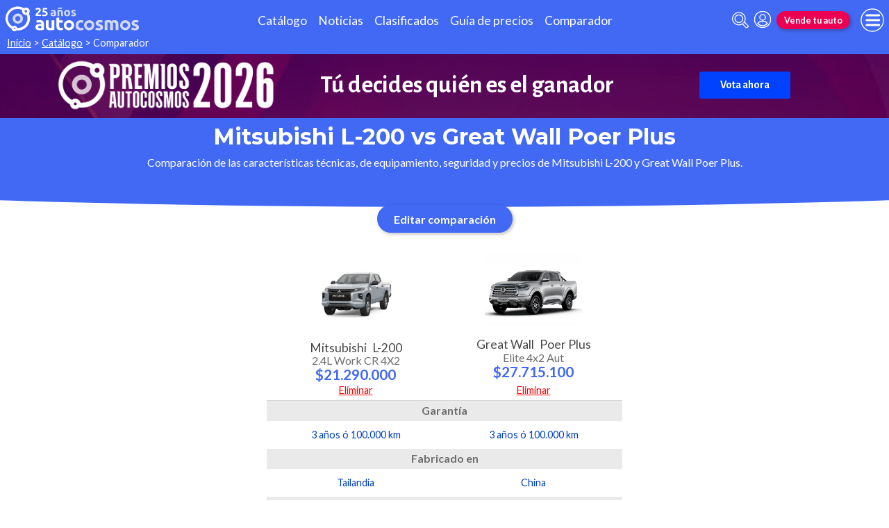

--- FILE ---
content_type: text/html; charset=utf-8
request_url: https://www.autocosmos.cl/catalogo/comparar?v1=175513&v2=176223
body_size: 93406
content:
<!DOCTYPE html>
<html lang="es-CL">
<head>
	<meta name="viewport" content="width=device-width" />
	<title>Mitsubishi L-200 vs Great Wall Poer Plus</title>
	<link rel="canonical" href="https://www.autocosmos.cl/catalogo/comparar?v1=175513&v2=176223" />
	<link rel="shortcut icon" type="image/png" href="/favicon.png">
	<link rel="icon" href="/favicon.ico" type="image/x-icon">
	<meta charset="UTF-8" />
	<meta name="author" content="Autocosmos" />
	<meta name="copyright" content="Autocosmos.com" />
	<meta name="viewport" content="width=device-width, initial-scale=1" />
	<meta name="apple-mobile-web-app-capable" content="yes" />
	<meta name="apple-mobile-web-app-status-bar-style" content="black-translucent" />
	<meta http-equiv="X-UA-Compatible" content="IE=Edge">
	<meta name="theme-color" content="#4269f4" />
		<meta property="fb:app_id" content="130365550366324" />
		<meta name="msvalidate.01" content="F6C4600B88E512FF418EB10D07D101F7" />
	
        <meta name="ROBOTS" content="NOINDEX" />
    <meta name="description" content="Mitsubishi L-200 vs Great Wall Poer Plus.Compara caracter&#xED;sticas (ficha t&#xE9;cnica, equipamiento) de Autos nuevos." />
    <meta name="keywords" content="Autos nuevos, Autos usados, Autos 0Km, ficha tecnica, equipamiento, comparar Autos, comparar precios de Autos" />
    	<meta name="dfp_marcas" content="mitsubishi | great-wall" />
	<meta name="dfp_modelos" content="mitsubishi l-200 | great-wall poer-plus" />
	<meta name="dfp_action" content="comparar" />
	<meta name="dfp_controller" content="catalogo" />
	<meta name="dfp_partner" content="default" />
<meta name="dfp_url" content="https://www.autocosmos.cl/catalogo/comparar?v1=175513&v2=176223" />
<meta name="dfp_urlencoded" content="https%3A%2F%2Fwww.autocosmos.cl%2Fcatalogo%2Fcomparar%3Fv1%3D175513%26v2%3D176223" />

		
		
			<link href="/css/style.min.css?v=p79veHnMOTtuoOoRZAWEDtsnPSLDnuq4AWHIGzDq1aE" rel="stylesheet" />
		
	
    
    
        <style>body{overflow-x:hidden}.section__editor{display:-webkit-box;display:-ms-flexbox;display:flex;-webkit-box-pack:center;-ms-flex-pack:center;justify-content:center;-webkit-box-align:center;-ms-flex-align:center;align-items:center}.section .section__title{text-align:center;font-size:1.3rem;line-height:1.1em;padding:0;margin:.5em;background:-o-linear-gradient(left,#ff9003 0,#f4bd36 100%);background:-webkit-gradient(linear,left top,right top,from(var(--azulACS)),to(#2196f3));background:-o-linear-gradient(left,var(--azulACS) 0,#2196f3 100%);background:linear-gradient(to right,var(--azulACS) 0,#2196f3 100%);-webkit-background-clip:text;-webkit-text-fill-color:transparent;margin-bottom:0}.section .section__title:after{content:"";display:block;border-bottom:solid 3px var(--naranjaACS);width:3em;margin:.2em auto .5em}.compareCar{font-size:.9rem;font-weight:500;color:var(--azulOscuroACS);-ms-grid-column-span:1;grid-column:span 1;grid-row:1/-1;display:-webkit-box;display:-ms-flexbox;display:flex;-webkit-box-orient:vertical;-webkit-box-direction:normal;-ms-flex-direction:column;flex-direction:column}.compareCar header{position:-webkit-sticky;position:sticky;top:-4.2em;-ms-grid-row:1;-ms-grid-row-span:1;grid-row:1/2;z-index:2;background:#fff;-webkit-box-flex:1;-ms-flex-positive:1;flex-grow:1;padding-bottom:.7rem;border-bottom:solid 1px var(--grey6)}figure .m-car-img{height:6.7rem;overflow:hidden}.compareCar header img{display:block;margin:auto;outline:solid 3px white;outline-offset:-2px;max-height:100%;max-width:9rem}.compareCar header .btn-delete{position:absolute;bottom:.3rem;right:50%;display:block;color:red;text-decoration:underline;-webkit-transform:translateX(50%);-ms-transform:translateX(50%);transform:translateX(50%);font-weight:400;padding:.1rem}.compareCar header .btn-delete:hover{color:#cb1717}.compareCar header .sugerida{position:absolute;bottom:.1rem;right:50%;display:block;color:var(--grey5);-webkit-transform:translateX(50%);-ms-transform:translateX(50%);transform:translateX(50%);font-weight:400;padding:.1rem}.compareCar-name{font-size:1.1rem;font-weight:500;line-height:1em;padding:1rem .5rem;text-align:center;display:-webkit-box;display:-ms-flexbox;display:flex;-webkit-box-orient:vertical;-webkit-box-direction:normal;-ms-flex-direction:column;flex-direction:column}.compareCar-name p{padding:0;color:var(--grey1);text-align:center}.compareCar-name p span+*{margin-left:.5rem}.compareCar-name .version{display:block;font-weight:500;color:var(--grey3);font-size:1rem;margin:.1rem 0 .2rem 0;-webkit-box-flex:1;-ms-flex-positive:1;flex-grow:1}.compareCar-name .price{font-weight:700;color:var(--azulACS);font-size:1.3rem}.compareCar.stickyheader{display:none;-ms-flex-wrap:nowrap;flex-wrap:nowrap;-webkit-box-orient:horizontal;-webkit-box-direction:normal;-ms-flex-direction:row;flex-direction:row;grid-column:none;grid-row:none;overflow:hidden;-webkit-box-shadow:0 10px 11px -12px rgba(0,0,0,.3);box-shadow:0 10px 11px -12px rgba(0,0,0,.3);background:#fff}.compareCar.stickyheader header{width:16rem;min-width:16rem;border-bottom:0;display:flex;flex-direction:column;align-items:center;justify-content:space-between}.compareCar.stickyheader header .button-container{display:flex;align-items:center;justify-content:space-between}.compareCar.stickyheader header .button-container .btn{width:2.5rem;height:2.5rem;padding:0;margin:0 .5rem;display:flex;justify-content:center;align-items:center}.compareCar.stickyheader header .button-container .btn svg{width:1.5rem;height:1.5rem;margin:0}.compareCar.stickyheader header .button-container .btn img{width:1.5rem;height:1.5rem;margin:0;outline:unset}.compareCar.stickyheader header .btn-delete{position:static;right:unset;bottom:unset;transform:unset;padding:.4rem 1rem .2rem}.compareCar.stickyheader.m-show-itself{display:-webkit-box;display:-ms-flexbox;display:flex;position:fixed;top:0;z-index:11;width:100%;-webkit-animation:stickyMe ease .5s;animation:stickyMe ease .5s}@-webkit-keyframes stickyMe{from{top:-6rem}to{top:0}}@keyframes stickyMe{from{top:-6rem}to{top:0}}.compareCar-categoryHead{border-top:1px solid var(--grey1);border-bottom:1px solid var(--grey1);padding:.7rem;text-align:center;font-size:1.2rem;font-weight:700;margin-top:1rem;background:#fff;height:3rem}.compareCar-item{padding:.7rem .5em;font-size:.9rem;font-weight:500;color:var(--azulOscuroACS);z-index:2;background:#fff;text-align:center}.compareCar-item.m-btn{height:4.5rem;text-align:center}.compareCar-head{margin:0;padding:.3em;font-weight:700;color:var(--grey3);background:var(--grey7);text-align:center;font-size:1rem;height:1.8rem}h2.compareCar-head{padding:unset}.comparar__oportunidades{text-align:center}.comparar__oportunidades{margin-top:.9rem}.comparar__oportunidades>a{font-weight:700;color:var(--grey1);font-size:1rem;text-transform:uppercase;letter-spacing:.02em;text-align:center;line-height:1rem}.comparar__oportunidades a>p{color:var(--grey3);text-decoration:underline;font-size:.9rem;text-transform:none;font-weight:500;text-align:center;padding:0 0 .5rem}.comparar__oportunidades strong{color:var(--azulACS);font-weight:700;font-size:1.3rem;text-align:center}.comparar__oportunidades strong.usado-financiado{color:var(--azulTurquesaACS)}.comparar__oportunidades strong.financiado{color:var(--naranjaACS)}.compareCar-head span{visibility:visible;position:-webkit-sticky;position:sticky;left:1rem;right:1rem}.compareCar-categoryHead span{visibility:visible;position:-webkit-sticky;position:sticky;left:1rem;right:1rem}.compareCar-container{overflow-x:auto}.modal-header{position:relative}.modal-header .modal-title{width:100%;text-align:center;font-size:1.3rem;line-height:1.1em;padding:0;margin:.2em;background:-o-linear-gradient(left,#ff9003 0,#f4bd36 100%);background:-webkit-gradient(linear,left top,right top,from(var(--azulACS)),to(#2196f3));background:-o-linear-gradient(left,var(--azulACS) 0,#2196f3 100%);background:linear-gradient(to right,var(--azulACS) 0,#2196f3 100%);-webkit-background-clip:text;-webkit-text-fill-color:transparent;margin-bottom:0}.modal-header .modal-title:after{content:"";display:block;border-bottom:solid 3px var(--naranjaACS);width:3em;margin:.2em auto .5em}.modal-section__close{position:absolute;top:0;right:0;padding:.6rem}.modal-section .modal-section__content.compare-modal{width:50rem;max-width:90vw;padding:1rem;margin:.5rem auto}.modal-body--element{display:-webkit-box;display:-ms-flexbox;display:flex;-ms-flex-wrap:wrap;flex-wrap:wrap;-ms-flex-pack:distribute;justify-content:space-around;-webkit-box-align:center;-ms-flex-align:center;align-items:center}.modal-body--element.element__form .form-item{width:calc(50% - 1rem)}.modal-body--element.element__form .form-item:first-of-type{width:calc(100% - 1rem)}.car-preview{width:calc(50% - 1rem);border:solid 1px #ccc;border-radius:.3rem;overflow:hidden;margin-top:.5rem;-ms-flex-item-align:stretch;-ms-grid-row-align:stretch;align-self:stretch}.car-preview .car-header{height:1.8rem;min-height:inherit;-webkit-box-shadow:none;box-shadow:none;border-bottom:none;display:-webkit-box;display:-ms-flexbox;display:flex;-webkit-box-pack:justify;-ms-flex-pack:justify;justify-content:space-between;-webkit-box-align:center;-ms-flex-align:center;align-items:center;padding:.1rem .3rem}.car-preview .car-header span{margin-left:auto;font-weight:700;color:var(--grey1)}.car-preview .car-header button{width:2rem;height:1.5rem;display:-webkit-box;display:-ms-flexbox;display:flex;-webkit-box-pack:start;-ms-flex-pack:start;justify-content:flex-start;-webkit-box-align:center;-ms-flex-align:center;align-items:center;padding:.2rem}.car-preview .car-header button svg{height:100%;width:auto}.car-preview .car-img{display:block;max-width:100%;width:100%;height:auto;outline:solid 1px white;outline-offset:-1px}.car-preview .car-preview-name{font-size:.9rem;color:var(--grey1);padding:.2rem}.car-preview .car-preview-name .modelo{font-weight:700;display:block}.car-preview .car-preview-name .version{font-size:.8rem}.car-preview.cargando-version .car-title-placeholder{border:none;background-image:url(/img/logo/iso.svg);position:relative;border-radius:50%;width:2.5rem;height:2.5rem;color:transparent;-webkit-animation:spinner .6s linear infinite;animation:spinner .6s linear infinite;background-size:auto;background-position:center;pointer-events:none;background-position:center;border:none;margin:auto}.alreadySelected{color:var(--rojoACS);position:relative;margin:auto;margin-bottom:.5rem}.alreadySelected:after{content:"";color:var(--rojoACS);position:absolute;width:100%;border:solid 1px var(--rojoACS);left:calc(100% + 1rem);top:50%;max-width:10vw}.alreadySelected:before{content:"";color:var(--rojoACS);position:absolute;width:100%;border:solid 1px var(--rojoACS);right:calc(100% + 1rem);top:50%;max-width:10vw}.comparar-form{max-width:50rem;margin:auto;margin-top:1.5rem}.comparar-form__element{display:-webkit-box;display:-ms-flexbox;display:flex;-ms-flex-wrap:wrap;flex-wrap:wrap;-ms-flex-pack:center;justify-content:space-between;-webkit-box-align:center;-ms-flex-align:center;align-items:center;padding:0 1rem}.comparar-form__element.m-form .form-item{width:calc(50% - .5rem)}.comparar-form__element.m-form .form-item:first-of-type{width:100%}.comparar-form .car-preview{width:calc(50% - .5rem)}.comparar-form__footer{margin-top:1rem}@media(min-width:36rem){.comparar-form__element{padding:0}.comparar-form__element.m-form{justify-content:space-between;margin-bottom:1rem}.comparar-form__element.m-form .form-item{width:calc(33.33% - .5rem)}.comparar-form__element.m-form .form-item:first-of-type{width:calc(33.33% - .5rem)}.comparar-form .car-preview{width:calc(25% - .5rem)}}@media(max-width:36rem){.compareCar-head{text-align:left}.compareCar-categoryHead{text-align:left}}@media(min-width:480px){.modal-body--element.element__form .form-item,.modal-body--element.element__form .form-item:first-of-type{width:30%}.car-preview{width:calc(40% - 1rem)}.car-preview .car-preview-name{font-size:1.1rem}.car-preview .car-preview-name .version{font-size:1rem}}@media (min-width:768px){.car-preview{width:calc(25% - 1rem)}.modal-header .modal-title{font-size:2rem}.section .section__title{font-size:2rem}.compareCar.stickyheader.m-show-itself{z-index:5}}@media print{.advBox,.btn,.btn-delete,.compareCar-item.m-btn,.compareCar-item.m-oportunidades,.compareCar.stickyheader,.compareCar.stickyheader.m-show-itself,.comparer-adv,.comparer-adv__space,.extra-adv,.section.section__editor,.teaser.comparador,footer.footer,header.header{display:none!important;height:0!important}body{padding:0!important}.compareCar header{flex-grow:0}.compareCar-head{height:30px}.compareCar:first-of-type h6.compareCar-head{height:30px;background-color:var(--grey7);-webkit-print-color-adjust:exact;color:#757575;text-align:center}.compareCar-categoryHead{height:50px}.compareCar:first-of-type .compareCar-categoryHead{height:50px;text-align:center}.compareCar-container{grid-template-columns:repeat(4,11rem)!important}.compareCar-item{height:50px!important;text-overflow:ellipsis;overflow:hidden;margin:.7rem .5em;padding:0}.compareCar-name{height:7rem}}</style>
    
    <style>
        .compareCar-container {
            display: grid;
            grid-template-columns: repeat( 2, 16rem);
        }

        .compareCar:first-of-type h2.compareCar-head,
        .compareCar:first-of-type h3.compareCar-head {
            position: relative;
            width: calc(100% * 2 );
        }

        .compareCar:first-of-type .compareCar-categoryHead {
            position: relative;
            width: calc(100% * 2 );
        }

        .thisoneisflexible {
            display: flex;
            justify-content: center;
            margin: auto;
        }

        .comparer-adv {
            text-align: center;
            width: calc(100% * 2 );
            min-height: 90px;
        }

            .comparer-adv > div {
                position: absolute;
                left: 50%;
                transform: translateX(-50%);
            }

        @media (min-width: 768px) {
            .teaser + .advBox {
                margin-top: -2.5rem;
            }
        }
    </style>

	
			<script>
				window.dataLayer = window.dataLayer || [];
				window.dataLayer.push({ 'gtm.start': new Date().getTime(), event: 'gtm.js' });
			</script>
			<script async src="https://www.googletagmanager.com/gtm.js?id=GTM-TV9Z354"></script>
	
	
    <script async src="https://securepubads.g.doubleclick.net/tag/js/gpt.js"></script> 
<script>
window.googletag = window.googletag || {};
googletag.cmd = googletag.cmd || [];
googletag.cmd.push(function(){
		const ac_advs = [{"id":"C_P_StickyBottom","adUnit":"/69528700/cl/cl_c_p_stickybottom","sizes":[[1000,100],[970,90],[300,100],[300,50],[728,90],[320,50],[320,100]]},{"id":"O_P_01","adUnit":"/69528700/cl/cl_noticias_noticias_(o_p_01)","sizes":[[1,1]]},{"id":"R_P_04","adUnit":"/69528700/cl/cl_especiales_noticia_(r_p_large_04)","sizes":[[120,600],[160,600],[250,250],[300,50],[300,75],[300,100],[300,125],[300,250],[300,500],[300,600]]},{"id":"C_P_End","adUnit":"/69528700/cl/cl_homepage_(c_p_end)","sizes":[[300,50],[300,75],[300,100],[300,125],[320,50],[320,100],[728,90],[925,90],[950,90],[970,90]]},{"id":"C_P_03","adUnit":"/69528700/cl/cl_homepage_(c_p_03)","sizes":[[300,50],[300,75],[300,100],[300,125],[320,50],[320,100],[728,90],[925,90],[950,90],[970,90]]},{"id":"C_P_02","adUnit":"/69528700/cl/cl_homepage_(c_p_02)","sizes":[[300,50],[300,75],[300,100],[300,125],[320,50],[320,100],[728,90],[925,90],[950,90],[970,90]]},{"id":"C_P_01","adUnit":"/69528700/cl/cl_homepage_(c_p_01)","sizes":[[300,50],[300,75],[300,100],[300,125],[320,50],[320,100],[728,90],[925,90],[950,90],[970,90]]},{"id":"R_P_03","adUnit":"/69528700/cl/cl_especiales_noticia_(r_p_large_03)","sizes":[[120,600],[160,600],[250,250],[300,50],[300,75],[300,100],[300,125],[300,250],[300,500],[300,600]]},{"id":"R_P_02","adUnit":"/69528700/cl/cl_especiales_noticia_(r_p_large_02)","sizes":[[120,600],[160,600],[250,250],[300,50],[300,75],[300,100],[300,125],[300,250],[300,500],[300,600]]},{"id":"R_P_01","adUnit":"/69528700/cl/cl_especiales_noticia_(r_p_large_01)","sizes":[[120,600],[160,600],[250,250],[300,50],[300,75],[300,100],[300,125],[300,250],[300,500],[300,600]]}];
		ac_advs.forEach(function(s){
				if (s.sizes && s.sizes.length > 0) {googletag.defineSlot(s.adUnit, s.sizes, s.id).addService(googletag.pubads())}
				else {googletag.defineOutOfPageSlot(s.adUnit, s.id).addService(googletag.pubads())}
    });
});
googletag.cmd.push(function(){
var mvs = document.querySelectorAll('meta[name^=dfp_]');
mvs && mvs.forEach(function(mv){var vn = mv.getAttribute('name').replace('dfp_', ''); googletag.pubads().setTargeting(vn, mv.getAttribute('content'));});
});
googletag.cmd.push(function () { googletag.pubads().enableSingleRequest(); googletag.pubads().collapseEmptyDivs(); googletag.pubads().disableInitialLoad(); googletag.enableServices(); });
</script>


	<!-- setup ad -->
<script>
+function () {
	const script = document.createElement('script');
	script.src = window.innerWidth < 1000 ? 'https://stpd.cloud/saas/8411' : 'https://stpd.cloud/saas/8410';
	document.head.appendChild(script);
	}();
</script>
	<!-- Facebook Pixel Code -->
<script>
  !function(f,b,e,v,n,t,s)
  {if(f.fbq)return;n=f.fbq=function(){n.callMethod?
  n.callMethod.apply(n,arguments):n.queue.push(arguments)};
  if(!f._fbq)f._fbq=n;n.push=n;n.loaded=!0;n.version='2.0';
  n.queue=[];t=b.createElement(e);t.async=!0;
  t.src=v;s=b.getElementsByTagName(e)[0];
  s.parentNode.insertBefore(t,s)}(window, document,'script',
  'https://connect.facebook.net/en_US/fbevents.js');
  fbq('init', '196798214281253');
  fbq('track', 'PageView');
</script>
<noscript><img height="1" width="1" style="display:none"
  src="https://www.facebook.com/tr?id=196798214281253&ev=PageView&noscript=1"
/></noscript>
<!-- End Facebook Pixel Code -->
	
</head>
<body>
	
	
	<div class="m-hidden m-overlay" data-toggle="overlay"></div>
	
	<header class="header" role="banner">
		<div class="header__container">
    <a class="header__logo" title="Autocosmos, encontrá el auto de tus sueños" href="/">
        <img src="/img/logo/logo-white.svg" alt="logo autocosmos">
    </a>
    <ul class="header__nav">
            <li><a href="https://www.autocosmos.cl/catalogo" class="subNav__item" title="Cat&#xE1;logo">Cat&#xE1;logo</a></li>
            <li><a href="https://noticias.autocosmos.cl/" class="subNav__item" title="Noticias">Noticias</a></li>
            <li><a href="https://www.autocosmos.cl/auto" class="subNav__item" title="Clasificados">Clasificados</a></li>
            <li><a href="https://www.autocosmos.cl/guiadeprecios" class="subNav__item" title="Gu&#xED;a de precios">Gu&#xED;a de precios</a></li>
            <li><a href="https://www.autocosmos.cl/catalogo/comparar" class="subNav__item" title="Comparador">Comparador</a></li>
    </ul>
    <button class="header__search-button" data-role="mobile-search-button" tabindex="0" aria-label="abrir barra de busqueda" aria-pressed="false" id="search">
        <svg xmlns="http://www.w3.org/2000/svg" class="search-icon" viewBox="0 0 512 512" aria-hidden="true"><path fill="currentColor" d="M505 442.7L405.3 343c-4.5-4.5-10.6-7-17-7H372c27.6-35.3 44-79.7 44-128C416 93.1 322.9 0 208 0S0 93.1 0 208s93.1 208 208 208c48.3 0 92.7-16.4 128-44v16.3c0 6.4 2.5 12.5 7 17l99.7 99.7c9.4 9.4 24.6 9.4 33.9 0l28.3-28.3c9.4-9.4 9.4-24.6.1-34zM208 336c-70.7 0-128-57.2-128-128 0-70.7 57.2-128 128-128 70.7 0 128 57.2 128 128 0 70.7-57.2 128-128 128z" /></svg>
    </button>
    <form class="header__search" action="/search" method="get" data-role="mobile-search-input" aria-label="Buscar" role="search" aria-expanded="false" aria-labelledby="search">
        <input name="q" type="text" class="header__search-input" autocomplete="off" placeholder="Buscar autos, noticias, servicios...">
        <button type="submit" aria-label="buscar" class="header__search-submit" tabindex="0">
            <svg xmlns="http://www.w3.org/2000/svg" class="search-icon" viewBox="0 0 512 512" aria-hidden="true" style="width: 1.4rem;"><path fill="currentColor" d="M505 442.7L405.3 343c-4.5-4.5-10.6-7-17-7H372c27.6-35.3 44-79.7 44-128C416 93.1 322.9 0 208 0S0 93.1 0 208s93.1 208 208 208c48.3 0 92.7-16.4 128-44v16.3c0 6.4 2.5 12.5 7 17l99.7 99.7c9.4 9.4 24.6 9.4 33.9 0l28.3-28.3c9.4-9.4 9.4-24.6.1-34zM208 336c-70.7 0-128-57.2-128-128 0-70.7 57.2-128 128-128 70.7 0 128 57.2 128 128 0 70.7-57.2 128-128 128z" /></svg>
        </button>
    </form>
            <a class="header__login" href="/cuentas/login?returnUrl=https%3A%2F%2Fwww.autocosmos.cl%2Fcatalogo%2Fcomparar%3Fv1%3D175513%26v2%3D176223" title="Iniciar sesión"><svg xmlns="http://www.w3.org/2000/svg" viewBox="0 0 496 512" class="user-icon"><path fill="currentColor" d="M248 8C111 8 0 119 0 256s111 248 248 248 248-111 248-248S385 8 248 8zm0 96c48.6 0 88 39.4 88 88s-39.4 88-88 88-88-39.4-88-88 39.4-88 88-88zm0 344c-58.7 0-111.3-26.6-146.5-68.2 18.8-35.4 55.6-59.8 98.5-59.8 2.4 0 4.8.4 7.1 1.1 13 4.2 26.6 6.9 40.9 6.9 14.3 0 28-2.7 40.9-6.9 2.3-.7 4.7-1.1 7.1-1.1 42.9 0 79.7 24.4 98.5 59.8C359.3 421.4 306.7 448 248 448z" /></svg></a>

        <a href="https://www.autocosmos.cl/clasificados" class="btn m-accent m-small header__action" title="Vende tu auto">Vende tu auto</a>
    <button class="hamburger" data-role="menu-burger" aria-label="menu" aria-pressed="false" id="hamburger" tabindex="0">
        <div class="hamburger-icon" aria-hidden="true">
            <div class="hamburger-container">
                <span class="hamburger-bun-top"></span>
                <span class="hamburger-filling"></span>
                <span class="hamburger-bun-bot"></span>
            </div>
        </div>
    </button>
    <nav class="header__burger-nav" data-role="menu-burger-container" role="navigation" aria-expanded="false" aria-labelledby="hamburger">
        <a href="/clasificados" class="btn m-accent m-small" title="Vende tu auto" style="max-width: 7rem;order: 1;">Vende tu auto</a>
    </nav>
</div>
	</header>
	<div class="breadcrumbs-wrapper">
		
    <nav class='breadcrumbs' aria-label="breadcrumb">
            <a href="https://www.autocosmos.cl/" title="Inicio">Inicio</a>
            &gt;
            <a href="/catalogo" title="Cat&#xE1;logo">Cat&#xE1;logo</a>
            &gt;
            <span>Comparador</span>
</nav>


	</div>
	<main role="main">
		<div class="extcmpng__container">
        <style scoped="">
            @import url('https://fonts.googleapis.com/css2?family=Alegreya+Sans:ital,wght@0,100;0,300;0,400;0,500;0,700;0,800;0,900;1,100;1,300;1,400;1,500;1,700;1,800;1,900&display=swap');
            .extcmpng__container * {
                margin: 0;
                padding: 0;
                box-sizing: border-box;
                font-family: "Alegreya Sans", sans-serif;
                color: white;
                text-decoration: none;
            }
            
            .extcmpng__container {
                background-image: url(https://acadv.blob.core.windows.net/roadtrip/ar/2025/ih-acs/fondo-premios.png);
                background-size: cover;
                background-position: center center;
                display: grid;
                grid-gap: .5rem 1rem;
                justify-content: center;
                align-items: center;
                padding: .5rem;
                grid-template-columns: 1fr;
                grid-template-rows: repeat(3, auto);
            }
            
            .extcmpng__logo {
                margin: auto;
                grid-row: 1/1;
                grid-column: 1/-1;
                justify-self: center;
                width: 30rem;
                max-width: 30%;
                height: auto;
                grid-row: 2 / 2;
                grid-row: 1 / 1;
                grid-column: 1 / -1;
            }
            
            .extcmpng__button {
                grid-column: 1/2;
                justify-self: center;
                padding: 10px 30px;
                background-color: #0042FF;
                border-radius: 3px;
                text-align: center;
                transition: all ease .3s;
                grid-row: 3/4;
                font-family: "Alegreya Sans", sans-serif;
                font-weight: 700;
            }
            
            .extcmpng__button:hover {
                transform: scale(1.1)
            }
            
            .extcmpng__countdown {
                display: flex;
                font-size: .8rem;
                font-weight: 700;
                justify-content: center;
                align-items: center;
                grid-column: 1/2;
                grid-row: 2/3;
            }
            
            .extcmpng__countdown p {
                font-weight: 400;
                text-align: center;
                line-height: 1.2em;
                color: white;
                font-family: "Alegreya Sans", sans-serif;
            }
            
            <!-- .extcmpng__countdown p+p {
                margin-left: 1rem;
            }
            
            -->.extcmpng__countdown strong {
                font-weight: 700;
                font-family: "Alegreya Sans", sans-serif;
                font-size: 2rem;
                text-align: center;
            }
            
            @media(min-width:600px) {
                .extcmpng__container {
                    grid-template-columns: 12rem 17rem;
                    grid-template-rows: repeat(2, 3rem);
                    grid-gap: 0 2rem;
                }
                .extcmpng__logo {
                    grid-row: 1/3;
                    grid-column: 1/2;
                    width: unset;
                    max-width: 100%;
                }
                .extcmpng__button {
                    grid-column: 3/3;
                    grid-row: 1/3;
                }
                .extcmpng__countdown {
                    grid-column: 2/3;
                    grid-row: 1/3;
                }
            }
            
            @media(min-width:1120px) {
                .extcmpng__container {
                    grid-template-columns: 20rem 30rem 16rem;
                    grid-template-rows: unset;
                }
                .extcmpng__logo {
                    grid-row: 1/3;
                    grid-column: 1/2;
                }
                .extcmpng__button {
                    grid-row: 1/2;
                    grid-column: 3/4;
                }
                .extcmpng__countdown {
                    grid-column: 2/3;
                }
                .extcmpng__logo,
                .extcmpng__button,
                .extcmpng__countdown {
                    grid-row: unset;
                }
                .extcmpng__countdown {
                    font-size: 1.5rem;
                }
                .extcmpng__countdown strong {
                    font-size: 2.2rem;
                }
            }
        </style>
        <img class="extcmpng__logo" src="https://acadv.blob.core.windows.net/roadtrip/ar/2025/ih-acs/logo-premios.png" alt="Imagen logo Premios Autocosmos" title="logo Premios AUtocosmos">

        <p class="extcmpng__countdown"><strong> Tú decides quién es el ganador</strong> </p>
        <a class="extcmpng__button" href="https://es.surveymonkey.com/r/ClAutocsomos2026" title="Premios Autocosmos" onclick="ga('send',{hitType: 'event', eventCategory: 'extcmpng', eventAction: 'goToExternal', eventLabel: 'SuperSale2022', nonInteraction: true});"
            target="_blank">Vota ahora</a>

    </div>
		<div class="teaser">
    <h1 class="teaser__title">Mitsubishi L-200 vs Great Wall Poer Plus</h1>
    <p class="teaser__description m-compare-description">Comparaci&#xF3;n de las caracter&#xED;sticas t&#xE9;cnicas, de equipamiento, seguridad y precios de Mitsubishi L-200 y Great Wall Poer Plus.</p>
</div>
    
        <aside class="advBox m-row"><div id='C_P_01'><script>googletag.cmd.push(function(){googletag.display('C_P_01')})</script></div></aside>
    
    <section class="section section__editor">
        <button data-compare="trigger" class="btn m-primary m-center" type="button">Editar comparación</button>
    </section>
<div class="compareCar stickyheader" data-role="compare-header" data-syncscroll="header">
    <div class="thisoneisflexible">
            <header>
                    <div class="compareCar-name">
                        <p>
                            <span class="brand">Mitsubishi</span><span class="model">L-200</span>
                        </p>
                        <span class="version">2.4L Work CR 4X2</span>
                        <span class="price">$21.290.000</span>
                    </div>
                <div class="button-container">
                </div>
                    <a href="/catalogo/comparar?v1=176223" class="btn-delete" title="Comparaci&#xF3;n versiones de Great Wall Poer Plus" data-role="comparar-del-version">Eliminar</a>
            </header>
            <header>
                    <div class="compareCar-name">
                        <p>
                            <span class="brand">Great Wall</span><span class="model">Poer Plus</span>
                        </p>
                        <span class="version">Elite 4x2 Aut</span>
                        <span class="price">$27.715.100</span>
                    </div>
                <div class="button-container">
                </div>
                    <a href="/catalogo/comparar?v1=175513" class="btn-delete" title="Comparaci&#xF3;n versiones de Mitsubishi L-200" data-role="comparar-del-version">Eliminar</a>
            </header>
    </div>
</div>
<div class="thisoneisflexible">
    <section class="compareCar-container" data-role="compare-grid" data-syncscroll="content">
            <section class="compareCar" itemscope itemtype="http://schema.org/Car">
                <meta itemprop="name" content="Mitsubishi L-200 2.4L Work CR 4X2" />
                <meta itemprop="image" content="https://acroadtrip.blob.core.windows.net/catalogo-imagenes/s/RT_V_aa4f5eeaffbb4b40a798e1d2ae2beddf.jpg" />
                <header>
                        <a href="/catalogo/comparar?v1=176223" class="btn-delete" title="Comparaci&#xF3;n versiones de Great Wall Poer Plus" data-role="comparar-del-version">Eliminar</a>
                        <figure class="m-car-img">
                            <img itemprop="image" src="https://acroadtrip.blob.core.windows.net/catalogo-imagenes/s/RT_V_aa4f5eeaffbb4b40a798e1d2ae2beddf.jpg" alt="foto Mitsubishi L-200 2.4L Work CR 4X2" />
                        </figure>
                        <div class="compareCar-name">
                            <p><span class="brand" itemprop="brand">Mitsubishi</span><span class="model" itemprop="model">L-200</span></p>
                            <span class="version">2.4L Work CR 4X2</span>
                            <p itemprop="offers" itemscope itemtype="http://schema.org/Offer">
                                <meta itemprop="url" content="/catalogo/2023/mitsubishi/l-200/24l-work-cr-4x2/175513" />
                                <meta itemprop="priceCurrency" content="CLP" />
                                <span class="price" itemprop="price" content="21290000">$21.290.000</span>
                            </p>
                        </div>
                </header>
                    <h2 class="compareCar-head"><span>Garant&#xED;a</span></h2>
                    <p class="compareCar-item" data-row-dif="1">3 a&#xF1;os &#xF3; 100.000 km</p>
                    <h2 class="compareCar-head"><span>Fabricado en</span></h2>
                    <p class="compareCar-item" data-row-dif="2">Tailandia</p>
                    <h2 class="compareCar-head"><span>Oportunidades de compra</span></h2>
                    <div class="compareCar-item m-oportunidades" data-row-dif="3">
                        <div class="comparar__oportunidades">
                                <a href="/auto/nuevo/mitsubishi/l-200" title="Mitsubishi L-200 nuevos en Chile">
                                    Nuevos
                                    <p> desde</p><strong>$25.397.900</strong>
                                </a>
                        </div>
                        <div class="comparar__oportunidades">
                        </div>
                        <div class="comparar__oportunidades">
                        </div>
                        <div class="comparar__oportunidades">
                                <a href="/auto/usado/mitsubishi/l-200" title="Mitsubishi L-200 usados en Chile">Usados <p> desde</p><strong>$5.900.000</strong></a>
                        </div>
                    </div>
                    <h2 class="compareCar-categoryHead"><span>Motor</span></h2>
                        <h3 class="compareCar-head"><span>Combustible</span></h3>
                            <p class="compareCar-item">diesel</p>
                        <h3 class="compareCar-head"><span>Cilindrada</span></h3>
                            <p class="compareCar-item m-diference" data-row-dif="4">2442 cc</p>
                        <h3 class="compareCar-head"><span>Potencia</span></h3>
                            <p class="compareCar-item m-diference" data-row-dif="5">152/3500 cv/rpm</p>
                        <h3 class="compareCar-head"><span>Torque</span></h3>
                            <p class="compareCar-item m-diference" data-row-dif="6">380/1500-2500 N&#xB7;m/rpm</p>
                        <h3 class="compareCar-head"><span>Alimentaci&#xF3;n</span></h3>
                            <p class="compareCar-item m-diference" data-row-dif="7">inyecci&#xF3;n directa common rail turbo intercooler</p>
                        <h3 class="compareCar-head"><span>Cilindros</span></h3>
                            <p class="compareCar-item">4 en l&#xED;nea</p>
                        <h3 class="compareCar-head"><span>V&#xE1;lvulas</span></h3>
                            <p class="compareCar-item">16</p>
                        <h3 class="compareCar-head"><span>Catal&#xED;tico</span></h3>
                            <p class="compareCar-item">s&#xED;</p>
                        <h3 class="compareCar-head"><span>Sistema start / stop</span></h3>
                            <p class="compareCar-item">no</p>
                    <h2 class="compareCar-categoryHead"><span>Performance</span></h2>
                        <h3 class="compareCar-head"><span>Aceleraci&#xF3;n 0-100 km/h</span></h3>
                            <p class="compareCar-item">N/D</p>
                        <h3 class="compareCar-head"><span>Rendimiento en ciudad</span></h3>
                            <p class="compareCar-item m-diference" data-row-dif="8">N/D</p>
                        <h3 class="compareCar-head"><span>Rendimiento en ruta</span></h3>
                            <p class="compareCar-item m-diference" data-row-dif="9">N/D</p>
                        <h3 class="compareCar-head"><span>Rendimiento mixto</span></h3>
                            <p class="compareCar-item m-diference" data-row-dif="10">N/D</p>
                        <h3 class="compareCar-head"><span>Velocidad m&#xE1;xima</span></h3>
                            <p class="compareCar-item">N/D</p>
                            <div class="comparer-adv" data-row-dif="11">
                                
                                    <aside class="advBox m-row"><div id='C_P_02'><script>googletag.cmd.push(function(){googletag.display('C_P_02')})</script></div></aside>
                                
                            </div>
                    <h2 class="compareCar-categoryHead"><span>Transmisi&#xF3;n y chasis</span></h2>
                        <h3 class="compareCar-head"><span>Motor - tracci&#xF3;n</span></h3>
                            <p class="compareCar-item m-diference" data-row-dif="12">delantero - trasera</p>
                        <h3 class="compareCar-head"><span>Transmisi&#xF3;n</span></h3>
                            <p class="compareCar-item m-diference" data-row-dif="13">manual 6 velocidades</p>
                        <h3 class="compareCar-head"><span>Neum&#xE1;ticos</span></h3>
                            <p class="compareCar-item m-diference" data-row-dif="14">245/70/R16</p>
                        <h3 class="compareCar-head"><span>Frenos (del. - tras.)</span></h3>
                            <p class="compareCar-item m-diference" data-row-dif="15">discos ventilados - tambor</p>
                        <h3 class="compareCar-head"><span>Suspensi&#xF3;n delantera</span></h3>
                            <p class="compareCar-item m-diference" data-row-dif="16">doble brazo con resortes, amortiguadores y barra estabilizadora</p>
                        <h3 class="compareCar-head"><span>Suspensi&#xF3;n trasera</span></h3>
                            <p class="compareCar-item m-diference" data-row-dif="17">resortes helicoidales</p>
                    <h2 class="compareCar-categoryHead"><span>Medidas y capacidades</span></h2>
                        <h3 class="compareCar-head"><span>Largo</span></h3>
                            <p class="compareCar-item m-diference" data-row-dif="18">5275 mm</p>
                        <h3 class="compareCar-head"><span>Ancho sin espejos</span></h3>
                            <p class="compareCar-item m-diference" data-row-dif="19">1785 mm</p>
                        <h3 class="compareCar-head"><span>Ancho con espejos</span></h3>
                            <p class="compareCar-item">N/D</p>
                        <h3 class="compareCar-head"><span>Alto</span></h3>
                            <p class="compareCar-item m-diference" data-row-dif="20">1775 mm</p>
                        <h3 class="compareCar-head"><span>Distancia entre ejes</span></h3>
                            <p class="compareCar-item m-diference" data-row-dif="21">3000 mm</p>
                        <h3 class="compareCar-head"><span>Ba&#xFA;l</span></h3>
                            <p class="compareCar-item m-diference" data-row-dif="22">1050 dm3</p>
                        <h3 class="compareCar-head"><span>Tanque de combustible</span></h3>
                            <p class="compareCar-item m-diference" data-row-dif="23">69 l</p>
                        <h3 class="compareCar-head"><span>Peso</span></h3>
                            <p class="compareCar-item m-diference" data-row-dif="24">1725 kg</p>
                        <h3 class="compareCar-head"><span>Capacidad de carga</span></h3>
                            <p class="compareCar-item m-diference" data-row-dif="25">1035 kg</p>
                        <h3 class="compareCar-head"><span>Altura de piso</span></h3>
                            <p class="compareCar-item m-diference" data-row-dif="26">205 mm</p>
                        <h3 class="compareCar-head"><span>Capacidad de vadeo</span></h3>
                            <p class="compareCar-item m-diference" data-row-dif="27">N/A</p>
                        <h3 class="compareCar-head"><span>Remolque con frenos</span></h3>
                            <p class="compareCar-item m-diference" data-row-dif="28">2760 kg</p>
                        <h3 class="compareCar-head"><span>Remolque sin frenos</span></h3>
                            <p class="compareCar-item m-diference" data-row-dif="29">750 kg</p>
                            <div class="comparer-adv" data-row-dif="30">
                                
                                    <aside class="advBox m-row"><div id='C_P_03'><script>googletag.cmd.push(function(){googletag.display('C_P_03')})</script></div></aside>
                                
                            </div>
                    <h2 class="compareCar-categoryHead"><span>Confort</span></h2>
                        <h3 class="compareCar-head"><span>Aire acondicionado</span></h3>
                            <p class="compareCar-item m-diference" data-row-dif="31">manual</p>
                        <h3 class="compareCar-head"><span>Alarma de luces encendidas</span></h3>
                            <p class="compareCar-item">s&#xED;</p>
                        <h3 class="compareCar-head"><span>Asientos delanteros</span></h3>
                            <p class="compareCar-item m-diference" data-row-dif="32">con ajuste manual</p>
                        <h3 class="compareCar-head"><span>Asientos traseros</span></h3>
                            <p class="compareCar-item m-diference" data-row-dif="33">abatibles completo</p>
                        <h3 class="compareCar-head"><span>Tapizados</span></h3>
                            <p class="compareCar-item m-diference" data-row-dif="34">tela</p>
                        <h3 class="compareCar-head"><span>Cierre de puertas</span></h3>
                            <p class="compareCar-item m-diference" data-row-dif="35">centralizado</p>
                        <h3 class="compareCar-head"><span>Vidrios (del. - tras.)</span></h3>
                            <p class="compareCar-item">el&#xE9;ctricos - el&#xE9;ctricos</p>
                        <h3 class="compareCar-head"><span>Espejos exteriores</span></h3>
                            <p class="compareCar-item m-diference" data-row-dif="36">manuales</p>
                        <h3 class="compareCar-head"><span>Espejo interior</span></h3>
                            <p class="compareCar-item">antideslumbrante manual</p>
                        <h3 class="compareCar-head"><span>Faros delanteros</span></h3>
                            <p class="compareCar-item m-diference" data-row-dif="37">con apagado autom&#xE1;tico</p>
                        <h3 class="compareCar-head"><span>Faros antiniebla</span></h3>
                            <p class="compareCar-item m-diference" data-row-dif="38">no tiene</p>
                        <h3 class="compareCar-head"><span>Computadora de a bordo</span></h3>
                            <p class="compareCar-item">s&#xED;</p>
                        <h3 class="compareCar-head"><span>Control de velocidad crucero</span></h3>
                            <p class="compareCar-item">s&#xED;</p>
                        <h3 class="compareCar-head"><span>Direcci&#xF3;n asistida</span></h3>
                            <p class="compareCar-item m-diference" data-row-dif="39">hidr&#xE1;ulica</p>
                        <h3 class="compareCar-head"><span>Llantas</span></h3>
                            <p class="compareCar-item">aleaci&#xF3;n</p>
                        <h3 class="compareCar-head"><span>Encendido del motor</span></h3>
                            <p class="compareCar-item m-diference" data-row-dif="40"></p>
                        <h3 class="compareCar-head"><span>Palanca de cambios</span></h3>
                            <p class="compareCar-item m-diference" data-row-dif="41"></p>
                        <h3 class="compareCar-head"><span>Techo solar</span></h3>
                            <p class="compareCar-item">no tiene</p>
                        <h3 class="compareCar-head"><span>Volante</span></h3>
                            <p class="compareCar-item m-diference" data-row-dif="42">con ajuste en altura</p>
                        <h3 class="compareCar-head"><span>Sensores de estacionamiento</span></h3>
                            <p class="compareCar-item m-diference" data-row-dif="43"></p>
                        <h3 class="compareCar-head"><span>C&#xE1;mara de visi&#xF3;n</span></h3>
                            <p class="compareCar-item m-diference" data-row-dif="44"></p>
                    <h2 class="compareCar-categoryHead"><span>Seguridad</span></h2>
                        <h3 class="compareCar-head"><span>ABS</span></h3>
                            <p class="compareCar-item">s&#xED;</p>
                        <h3 class="compareCar-head"><span>Distribuci&#xF3;n electr&#xF3;nica de frenado</span></h3>
                            <p class="compareCar-item">s&#xED;</p>
                        <h3 class="compareCar-head"><span>Airbags</span></h3>
                            <p class="compareCar-item">conductor y acompa&#xF1;ante</p>
                        <h3 class="compareCar-head"><span>Alarma e inmovilizador de motor</span></h3>
                            <p class="compareCar-item m-diference" data-row-dif="45">inmovilizador de motor</p>
                        <h3 class="compareCar-head"><span>Anclaje para asientos infantiles</span></h3>
                            <p class="compareCar-item">s&#xED;</p>
                        <h3 class="compareCar-head"><span>Cinturones de seguridad</span></h3>
                            <p class="compareCar-item m-diference" data-row-dif="46">delanteros inerciales, traseros inerciales</p>
                        <h3 class="compareCar-head"><span>Otros</span></h3>
                            <p class="compareCar-item m-diference" data-row-dif="47"></p>
                        <h3 class="compareCar-head"><span>Tercera luz de stop</span></h3>
                            <p class="compareCar-item">s&#xED;</p>
                        <h3 class="compareCar-head"><span>Autobloqueo de puertas con velocidad</span></h3>
                            <p class="compareCar-item m-diference" data-row-dif="48">no</p>
                        <h3 class="compareCar-head"><span>Control de estabilidad</span></h3>
                            <p class="compareCar-item m-diference" data-row-dif="49">no</p>
                        <h3 class="compareCar-head"><span>Control de tracci&#xF3;n</span></h3>
                            <p class="compareCar-item m-diference" data-row-dif="50">no</p>
                            <div class="comparer-adv" data-row-dif="51">
                                
                            </div>
                    <h2 class="compareCar-categoryHead"><span>Comunicaci&#xF3;n y entretenimiento</span></h2>
                        <h3 class="compareCar-head"><span>Equipo de m&#xFA;sica</span></h3>
                            <p class="compareCar-item m-diference" data-row-dif="52">AM - FM</p>
                        <h3 class="compareCar-head"><span>Parlantes</span></h3>
                            <p class="compareCar-item m-diference" data-row-dif="53">N/D</p>
                        <h3 class="compareCar-head"><span>Conexi&#xF3;n auxiliar (iPod y Mp3)</span></h3>
                            <p class="compareCar-item">s&#xED;</p>
                        <h3 class="compareCar-head"><span>Conexi&#xF3;n USB</span></h3>
                            <p class="compareCar-item">s&#xED;</p>
                        <h3 class="compareCar-head"><span>Interfaz bluetooth</span></h3>
                            <p class="compareCar-item">s&#xED;</p>
                        <h3 class="compareCar-head"><span>Reproducci&#xF3;n de audio v&#xED;a bluetooth</span></h3>
                            <p class="compareCar-item m-diference" data-row-dif="54">no</p>
                        <h3 class="compareCar-head"><span>Pantalla</span></h3>
                            <p class="compareCar-item m-diference" data-row-dif="55"></p>
                        <h3 class="compareCar-head"><span>MirrorLink</span></h3>
                            <p class="compareCar-item m-diference" data-row-dif="56">no</p>
            </section>
            <section class="compareCar" itemscope itemtype="http://schema.org/Car">
                <meta itemprop="name" content="Great Wall Poer Plus Elite 4x2 Aut" />
                <meta itemprop="image" content="https://acroadtrip.blob.core.windows.net/catalogo-imagenes/s/RT_V_0a5309fdc190401fa4822a9b141597a4.webp" />
                <header>
                        <a href="/catalogo/comparar?v1=175513" class="btn-delete" title="Comparaci&#xF3;n versiones de Mitsubishi L-200" data-role="comparar-del-version">Eliminar</a>
                        <figure class="m-car-img">
                            <img itemprop="image" src="https://acroadtrip.blob.core.windows.net/catalogo-imagenes/s/RT_V_0a5309fdc190401fa4822a9b141597a4.webp" alt="foto Great Wall Poer Plus Elite 4x2 Aut" />
                        </figure>
                        <div class="compareCar-name">
                            <p><span class="brand" itemprop="brand">Great Wall</span><span class="model" itemprop="model">Poer Plus</span></p>
                            <span class="version">Elite 4x2 Aut</span>
                            <p itemprop="offers" itemscope itemtype="http://schema.org/Offer">
                                <meta itemprop="url" content="/catalogo/2023/great-wall/poer-plus/elite-4x2-aut/176223" />
                                <meta itemprop="priceCurrency" content="CLP" />
                                <span class="price" itemprop="price" content="27715100">$27.715.100</span>
                            </p>
                        </div>
                </header>
                    <h2 class="compareCar-head"><span></span></h2>
                    <p class="compareCar-item" data-row-dif="1">3 a&#xF1;os &#xF3; 100.000 km</p>
                    <h2 class="compareCar-head"><span></span></h2>
                    <p class="compareCar-item" data-row-dif="2">China</p>
                    <h2 class="compareCar-head"><span></span></h2>
                    <div class="compareCar-item m-oportunidades" data-row-dif="3">
                        <div class="comparar__oportunidades">
                        </div>
                        <div class="comparar__oportunidades">
                        </div>
                        <div class="comparar__oportunidades">
                        </div>
                        <div class="comparar__oportunidades">
                                <a href="/auto/usado/great-wall/poer-plus" title="Great Wall Poer Plus usados en Chile">Usados <p> desde</p><strong>$23.500.000</strong></a>
                        </div>
                    </div>
                    <h2 class="compareCar-categoryHead"><span> </span></h2>
                        <h3 class="compareCar-head"><span> </span></h3>
                            <p class="compareCar-item">diesel</p>
                        <h3 class="compareCar-head"><span> </span></h3>
                            <p class="compareCar-item m-diference" data-row-dif="4">2000 cc</p>
                        <h3 class="compareCar-head"><span> </span></h3>
                            <p class="compareCar-item m-diference" data-row-dif="5">161/3600 cv/rpm</p>
                        <h3 class="compareCar-head"><span> </span></h3>
                            <p class="compareCar-item m-diference" data-row-dif="6">400/1500-2500 N&#xB7;m/rpm</p>
                        <h3 class="compareCar-head"><span> </span></h3>
                            <p class="compareCar-item m-diference" data-row-dif="7">inyecci&#xF3;n directa common rail turbo</p>
                        <h3 class="compareCar-head"><span> </span></h3>
                            <p class="compareCar-item">4 en l&#xED;nea</p>
                        <h3 class="compareCar-head"><span> </span></h3>
                            <p class="compareCar-item">16</p>
                        <h3 class="compareCar-head"><span> </span></h3>
                            <p class="compareCar-item">s&#xED;</p>
                        <h3 class="compareCar-head"><span> </span></h3>
                            <p class="compareCar-item">no</p>
                    <h2 class="compareCar-categoryHead"><span> </span></h2>
                        <h3 class="compareCar-head"><span> </span></h3>
                            <p class="compareCar-item">N/D</p>
                        <h3 class="compareCar-head"><span> </span></h3>
                            <p class="compareCar-item m-diference" data-row-dif="8">10,3 km/l</p>
                        <h3 class="compareCar-head"><span> </span></h3>
                            <p class="compareCar-item m-diference" data-row-dif="9">13,5 km/l</p>
                        <h3 class="compareCar-head"><span> </span></h3>
                            <p class="compareCar-item m-diference" data-row-dif="10">11,6 km/l</p>
                        <h3 class="compareCar-head"><span> </span></h3>
                            <p class="compareCar-item">N/D</p>
                            <div class="comparer-adv__space" data-row-dif="11"></div>
                    <h2 class="compareCar-categoryHead"><span> </span></h2>
                        <h3 class="compareCar-head"><span> </span></h3>
                            <p class="compareCar-item m-diference" data-row-dif="12">delantero - delantera</p>
                        <h3 class="compareCar-head"><span> </span></h3>
                            <p class="compareCar-item m-diference" data-row-dif="13">autom&#xE1;tica 8 velocidades</p>
                        <h3 class="compareCar-head"><span> </span></h3>
                            <p class="compareCar-item m-diference" data-row-dif="14">265/60/R18</p>
                        <h3 class="compareCar-head"><span> </span></h3>
                            <p class="compareCar-item m-diference" data-row-dif="15">discos ventilados - discos s&#xF3;lidos</p>
                        <h3 class="compareCar-head"><span> </span></h3>
                            <p class="compareCar-item m-diference" data-row-dif="16">independiente de doble horquilla con barra estabilizadora</p>
                        <h3 class="compareCar-head"><span> </span></h3>
                            <p class="compareCar-item m-diference" data-row-dif="17">eje r&#xED;gido con resorte</p>
                    <h2 class="compareCar-categoryHead"><span> </span></h2>
                        <h3 class="compareCar-head"><span> </span></h3>
                            <p class="compareCar-item m-diference" data-row-dif="18">5410 mm</p>
                        <h3 class="compareCar-head"><span> </span></h3>
                            <p class="compareCar-item m-diference" data-row-dif="19">1930 mm</p>
                        <h3 class="compareCar-head"><span> </span></h3>
                            <p class="compareCar-item">N/D</p>
                        <h3 class="compareCar-head"><span> </span></h3>
                            <p class="compareCar-item m-diference" data-row-dif="20">1886 mm</p>
                        <h3 class="compareCar-head"><span> </span></h3>
                            <p class="compareCar-item m-diference" data-row-dif="21">3230 mm</p>
                        <h3 class="compareCar-head"><span> </span></h3>
                            <p class="compareCar-item m-diference" data-row-dif="22">N/D</p>
                        <h3 class="compareCar-head"><span> </span></h3>
                            <p class="compareCar-item m-diference" data-row-dif="23">80 l</p>
                        <h3 class="compareCar-head"><span> </span></h3>
                            <p class="compareCar-item m-diference" data-row-dif="24">N/D</p>
                        <h3 class="compareCar-head"><span> </span></h3>
                            <p class="compareCar-item m-diference" data-row-dif="25">1050 kg</p>
                        <h3 class="compareCar-head"><span> </span></h3>
                            <p class="compareCar-item m-diference" data-row-dif="26">227 mm</p>
                        <h3 class="compareCar-head"><span> </span></h3>
                            <p class="compareCar-item m-diference" data-row-dif="27">N/D</p>
                        <h3 class="compareCar-head"><span> </span></h3>
                            <p class="compareCar-item m-diference" data-row-dif="28">N/A</p>
                        <h3 class="compareCar-head"><span> </span></h3>
                            <p class="compareCar-item m-diference" data-row-dif="29">N/A</p>
                            <div class="comparer-adv__space" data-row-dif="30"></div>
                    <h2 class="compareCar-categoryHead"><span> </span></h2>
                        <h3 class="compareCar-head"><span> </span></h3>
                            <p class="compareCar-item m-diference" data-row-dif="31">climatizador</p>
                        <h3 class="compareCar-head"><span> </span></h3>
                            <p class="compareCar-item">s&#xED;</p>
                        <h3 class="compareCar-head"><span> </span></h3>
                            <p class="compareCar-item m-diference" data-row-dif="32">con ajuste en altura, con ajuste manual</p>
                        <h3 class="compareCar-head"><span> </span></h3>
                            <p class="compareCar-item m-diference" data-row-dif="33">abatibles 60/40</p>
                        <h3 class="compareCar-head"><span> </span></h3>
                            <p class="compareCar-item m-diference" data-row-dif="34">s&#xED;mil cuero</p>
                        <h3 class="compareCar-head"><span> </span></h3>
                            <p class="compareCar-item m-diference" data-row-dif="35">centralizado con comando a distancia</p>
                        <h3 class="compareCar-head"><span> </span></h3>
                            <p class="compareCar-item">el&#xE9;ctricos - el&#xE9;ctricos</p>
                        <h3 class="compareCar-head"><span> </span></h3>
                            <p class="compareCar-item m-diference" data-row-dif="36">con luz de giro incorporadas, el&#xE9;ctricos y t&#xE9;rmicos</p>
                        <h3 class="compareCar-head"><span> </span></h3>
                            <p class="compareCar-item">antideslumbrante manual</p>
                        <h3 class="compareCar-head"><span> </span></h3>
                            <p class="compareCar-item m-diference" data-row-dif="37">con encendido y apagado autom&#xE1;tico, con luces led, con regulaci&#xF3;n interna</p>
                        <h3 class="compareCar-head"><span> </span></h3>
                            <p class="compareCar-item m-diference" data-row-dif="38">delanteros y traseros</p>
                        <h3 class="compareCar-head"><span> </span></h3>
                            <p class="compareCar-item">s&#xED;</p>
                        <h3 class="compareCar-head"><span> </span></h3>
                            <p class="compareCar-item">s&#xED;</p>
                        <h3 class="compareCar-head"><span> </span></h3>
                            <p class="compareCar-item m-diference" data-row-dif="39">el&#xE9;ctrica</p>
                        <h3 class="compareCar-head"><span> </span></h3>
                            <p class="compareCar-item">aleaci&#xF3;n</p>
                        <h3 class="compareCar-head"><span> </span></h3>
                            <p class="compareCar-item m-diference" data-row-dif="40">con bot&#xF3;n</p>
                        <h3 class="compareCar-head"><span> </span></h3>
                            <p class="compareCar-item m-diference" data-row-dif="41">levas de cambios al volante - paddle shifters</p>
                        <h3 class="compareCar-head"><span> </span></h3>
                            <p class="compareCar-item">no tiene</p>
                        <h3 class="compareCar-head"><span> </span></h3>
                            <p class="compareCar-item m-diference" data-row-dif="42">con ajuste en altura, multifunci&#xF3;n</p>
                        <h3 class="compareCar-head"><span> </span></h3>
                            <p class="compareCar-item m-diference" data-row-dif="43">traseros</p>
                        <h3 class="compareCar-head"><span> </span></h3>
                            <p class="compareCar-item m-diference" data-row-dif="44">trasera</p>
                    <h2 class="compareCar-categoryHead"><span> </span></h2>
                        <h3 class="compareCar-head"><span> </span></h3>
                            <p class="compareCar-item">s&#xED;</p>
                        <h3 class="compareCar-head"><span> </span></h3>
                            <p class="compareCar-item">s&#xED;</p>
                        <h3 class="compareCar-head"><span> </span></h3>
                            <p class="compareCar-item">conductor y acompa&#xF1;ante</p>
                        <h3 class="compareCar-head"><span> </span></h3>
                            <p class="compareCar-item m-diference" data-row-dif="45">alarma</p>
                        <h3 class="compareCar-head"><span> </span></h3>
                            <p class="compareCar-item">s&#xED;</p>
                        <h3 class="compareCar-head"><span> </span></h3>
                            <p class="compareCar-item m-diference" data-row-dif="46">delanteros 3 puntas, traseros inerciales</p>
                        <h3 class="compareCar-head"><span> </span></h3>
                            <p class="compareCar-item m-diference" data-row-dif="47">asistente para arranque en pendientes, control de descenso en pendientes, control de estabilidad antivuelco, indicador de presi&#xF3;n de neum&#xE1;ticos</p>
                        <h3 class="compareCar-head"><span> </span></h3>
                            <p class="compareCar-item">s&#xED;</p>
                        <h3 class="compareCar-head"><span> </span></h3>
                            <p class="compareCar-item m-diference" data-row-dif="48">s&#xED;</p>
                        <h3 class="compareCar-head"><span> </span></h3>
                            <p class="compareCar-item m-diference" data-row-dif="49">s&#xED;</p>
                        <h3 class="compareCar-head"><span> </span></h3>
                            <p class="compareCar-item m-diference" data-row-dif="50">s&#xED;</p>
                            <div class="comparer-adv__space" data-row-dif="51"></div>
                    <h2 class="compareCar-categoryHead"><span> </span></h2>
                        <h3 class="compareCar-head"><span> </span></h3>
                            <p class="compareCar-item m-diference" data-row-dif="52">AM - FM, con lector de Mp3 y WMA, con comandos de audio al volante</p>
                        <h3 class="compareCar-head"><span> </span></h3>
                            <p class="compareCar-item m-diference" data-row-dif="53">4</p>
                        <h3 class="compareCar-head"><span> </span></h3>
                            <p class="compareCar-item">s&#xED;</p>
                        <h3 class="compareCar-head"><span> </span></h3>
                            <p class="compareCar-item">s&#xED;</p>
                        <h3 class="compareCar-head"><span> </span></h3>
                            <p class="compareCar-item">s&#xED;</p>
                        <h3 class="compareCar-head"><span> </span></h3>
                            <p class="compareCar-item m-diference" data-row-dif="54">s&#xED;</p>
                        <h3 class="compareCar-head"><span> </span></h3>
                            <p class="compareCar-item m-diference" data-row-dif="55">t&#xE1;ctil de 9&#x27;&#x27;</p>
                        <h3 class="compareCar-head"><span> </span></h3>
                            <p class="compareCar-item m-diference" data-row-dif="56">s&#xED;</p>
            </section>
    </section>
</div>

    <aside class="advBox m-row"><div id='C_P_End'><script>googletag.cmd.push(function(){googletag.display('C_P_End')})</script></div></aside>

<section class="modal-section" tabindex="-1" role="dialog" aria-hidden="true" data-role="contactar-producto-popup">
    <div class="modal-section__content form-modal" role="form" data-contactar-producto="wrapper">
        <div data-contactar-producto="result-wrapper" data-contactar-producto-popup="form"></div>
    </div>
</section>
    <section class="modal-section m-visible" tabindex="-1" role="dialog" aria-hidden="true" data-role="comparar-edit">
        <div class="modal-section__content compare-modal">
            <div class="modal-header">
                <h2 class="modal-title">¡Haz tu comparación!</h2>
                <span class="modal-section__close" data-comparar-edit="close"><svg xmlns="http://www.w3.org/2000/svg" class="times-circle-solid" viewBox="0 0 512 512"><path fill="currentColor" d="M256 8C119 8 8 119 8 256s111 248 248 248 248-111 248-248S393 8 256 8zm0 448c-110.5 0-200-89.5-200-200S145.5 56 256 56s200 89.5 200 200-89.5 200-200 200zm101.8-262.2L295.6 256l62.2 62.2c4.7 4.7 4.7 12.3 0 17l-22.6 22.6c-4.7 4.7-12.3 4.7-17 0L256 295.6l-62.2 62.2c-4.7 4.7-12.3 4.7-17 0l-22.6-22.6c-4.7-4.7-4.7-12.3 0-17l62.2-62.2-62.2-62.2c-4.7-4.7-4.7-12.3 0-17l22.6-22.6c4.7-4.7 12.3-4.7 17 0l62.2 62.2 62.2-62.2c4.7-4.7 12.3-4.7 17 0l22.6 22.6c4.7 4.7 4.7 12.3 0 17z" /></svg></span>
            </div>
            <div class="modal-body">
                <div class="modal-body--element element__form">
                    <div class="form-item">
                        <label class="form-item__label" for="inMarca">Marca</label>
                        <select id="inMarca" name="inMarca" data-role="parent-select" data-child-select="#inModelo" data-children-url="/catalogo/compararmodelos" data-empty-text="Seleccionar..." data-disable-when-empty="true">
                            <option value="">Seleccionar una marca...</option>
                        <option value="770">Alfa Romeo</option>
<option value="771">Audi</option>
<option value="772">BMW</option>
<option value="1509">BYD</option>
<option value="1501">Changan</option>
<option value="1498">Chery</option>
<option value="773">Chevrolet</option>
<option value="775">Citro&#xEB;n</option>
<option value="1573">Cupra</option>
<option value="1550">DFSK</option>
<option value="778">Dodge</option>
<option value="1562">Dongfeng</option>
<option value="1559">DS</option>
<option value="1574">Exeed</option>
<option value="779">FIAT</option>
<option value="780">Ford</option>
<option value="1518">Foton</option>
<option value="1553">GAC</option>
<option value="1508">Geely</option>
<option value="1581">GWM</option>
<option value="781">Honda</option>
<option value="782">Hyundai</option>
<option value="1441">Iveco</option>
<option value="1547">JAC</option>
<option value="1583">Jaecoo</option>
<option value="783">Jaguar</option>
<option value="784">Jeep</option>
<option value="1570">Jetour</option>
<option value="1584">JIM</option>
<option value="1565">JMC</option>
<option value="1576">Kaiyi</option>
<option value="1571">Karry</option>
<option value="785">Kia</option>
<option value="1568">KYC</option>
<option value="786">Land Rover</option>
<option value="1591">Landking</option>
<option value="1503">Lexus</option>
<option value="1588">Livan</option>
<option value="1587">Lynk &amp; Co</option>
<option value="1500">Mahindra</option>
<option value="1563">Maxus</option>
<option value="787">Mazda</option>
<option value="788">Mercedes</option>
<option value="1511">MG</option>
<option value="1460">MINI</option>
<option value="789">Mitsubishi</option>
<option value="1586">Nammi</option>
<option value="790">Nissan</option>
<option value="1579">Omoda</option>
<option value="871">Opel</option>
<option value="791">Peugeot</option>
<option value="792">Porsche</option>
<option value="1558">RAM</option>
<option value="793">Renault</option>
<option value="1589">Riddara</option>
<option value="877">SEAT</option>
<option value="878">Skoda</option>
<option value="1585">smart</option>
<option value="879">SsangYong</option>
<option value="795">Subaru</option>
<option value="796">Suzuki</option>
<option value="1580">SWM</option>
<option value="1590">Tesla</option>
<option value="797">Toyota</option>
<option value="1567">UAZ</option>
<option value="798">Volkswagen</option>
<option value="799">Volvo</option>
<option value="1564">ZNA</option>
<option value="1551">ZX</option>
</select>
                    </div>
                    <div class="form-item">
                        <label class="form-item__label" for="inModelo">Modelo</label>
                        <select id="inModelo" name="inModelo"
                                data-role="parent-select" data-child-select="#inVersion" data-children-url="/catalogo/compararversiones" data-empty-text="Seleccionar..." data-disable-when-empty="true">
                            <option value="">Seleccionar una modelo...</option>
                        </select>
                    </div>
                    <div class="form-item">
                        <label class="form-item__label" for="inVersion">Versión</label>
                        <select id="inVersion" name="inVersion">
                            <option value="">Seleccionar una versión...</option>
                        </select>
                    </div>
                    <span class="alreadySelected" style="display:none;" id="in-version-validation">Ya seleccionaste este Auto.</span>
                    <span data-role="add-in-version" data-version-datasource="/catalogo/compararversion"></span>
                </div>
                <div class="modal-body--element element__cars" data-role="comparar-edit-cars">
                            <div class="car-preview" data-role="in-version" data-version-id="175513">
                                <header class="car-header">
                                    <button class="btn-delete" data-role="del-in-version"><svg xmlns="http://www.w3.org/2000/svg" viewBox="0 0 448 512"><path fill="red" d="M32 464a48 48 0 0 0 48 48h288a48 48 0 0 0 48-48V128H32zm272-256a16 16 0 0 1 32 0v224a16 16 0 0 1-32 0zm-96 0a16 16 0 0 1 32 0v224a16 16 0 0 1-32 0zm-96 0a16 16 0 0 1 32 0v224a16 16 0 0 1-32 0zM432 32H312l-9-19a24 24 0 0 0-22-13H167a24 24 0 0 0-22 13l-9 19H16A16 16 0 0 0 0 48v32a16 16 0 0 0 16 16h416a16 16 0 0 0 16-16V48a16 16 0 0 0-16-16z" /></svg></button>
                                    <span data-role="v-position">1/4</span>
                                </header>
                                <img class="car-img" src="https://acroadtrip.blob.core.windows.net/catalogo-imagenes/s/RT_V_aa4f5eeaffbb4b40a798e1d2ae2beddf.jpg">
                                <div class="car-preview-name">
                                    <span class="modelo">Mitsubishi L-200</span><span class="version"> 2.4L Work CR 4X2</span>
                                </div>
                            </div>
                            <div class="car-preview" data-role="in-version" data-version-id="176223">
                                <header class="car-header">
                                    <button class="btn-delete" data-role="del-in-version"><svg xmlns="http://www.w3.org/2000/svg" viewBox="0 0 448 512"><path fill="red" d="M32 464a48 48 0 0 0 48 48h288a48 48 0 0 0 48-48V128H32zm272-256a16 16 0 0 1 32 0v224a16 16 0 0 1-32 0zm-96 0a16 16 0 0 1 32 0v224a16 16 0 0 1-32 0zm-96 0a16 16 0 0 1 32 0v224a16 16 0 0 1-32 0zM432 32H312l-9-19a24 24 0 0 0-22-13H167a24 24 0 0 0-22 13l-9 19H16A16 16 0 0 0 0 48v32a16 16 0 0 0 16 16h416a16 16 0 0 0 16-16V48a16 16 0 0 0-16-16z" /></svg></button>
                                    <span data-role="v-position">2/4</span>
                                </header>
                                <img class="car-img" src="https://acroadtrip.blob.core.windows.net/catalogo-imagenes/s/RT_V_0a5309fdc190401fa4822a9b141597a4.webp">
                                <div class="car-preview-name">
                                    <span class="modelo">Great Wall Poer Plus</span><span class="version"> Elite 4x2 Aut</span>
                                </div>
                            </div>
                            <div class="car-preview" data-role="in-version-placeholder">
                                <header class="car-header">
                                    <span data-role="v-position">3/4</span>
                                </header>
                                <img class="car-img no-image" src="/img/comparador/comparador_carimage.svg">
                                <div class="car-title-placeholder"></div>
                            </div>
                            <div class="car-preview" data-role="in-version-placeholder">
                                <header class="car-header">
                                    <span data-role="v-position">4/4</span>
                                </header>
                                <img class="car-img no-image" src="/img/comparador/comparador_carimage.svg">
                                <div class="car-title-placeholder"></div>
                            </div>
                </div>
            </div>
            <div class="modal-footer btn-container m-center">
                <a class="btn m-primary m-centered m-disabled" href="/catalogo/comparar" role="button" aria-disabled="true" data-role="new-comparison" data-compare-url="/catalogo/comparar">Comparar</a>
            </div>
        </div>
    </section>
<template id="versionIn">
    <div class="car-preview" data-role="in-version" data-version-id="{{id}}">
        <header class="car-header">
            <button class="btn-delete" data-role="del-in-version"><svg xmlns="http://www.w3.org/2000/svg" viewBox="0 0 448 512"><path fill="red" d="M32 464a48 48 0 0 0 48 48h288a48 48 0 0 0 48-48V128H32zm272-256a16 16 0 0 1 32 0v224a16 16 0 0 1-32 0zm-96 0a16 16 0 0 1 32 0v224a16 16 0 0 1-32 0zm-96 0a16 16 0 0 1 32 0v224a16 16 0 0 1-32 0zM432 32H312l-9-19a24 24 0 0 0-22-13H167a24 24 0 0 0-22 13l-9 19H16A16 16 0 0 0 0 48v32a16 16 0 0 0 16 16h416a16 16 0 0 0 16-16V48a16 16 0 0 0-16-16z" /></svg></button>
            <span data-role="v-position">{{position}}/4</span>
        </header>
        <img class="car-img" src="{{image}}">
        <div class="car-preview-name">
            <span class="modelo">{{marca}} {{modelo}}</span><span class="version"> {{version}}</span>
        </div>
    </div>
</template>
<template id="versionPlaceholder">
    <div class="car-preview" data-role="in-version-placeholder">
        <header class="car-header">
            <span data-role="v-position">4/4</span>
        </header>
        <img class="car-img no-image" src="/img/comparador/comparador_carimage.svg">
    </div>
</template>


	</main>
	
	<footer class="footer" role="contentinfo">
		<div class="social-footer">
	<ul class="social-links">
		<li><a href="https://www.facebook.com/Autocosmos.chile" target="_blank" rel="noopener noreferrer" title="Facebook | Autocosmos" class="social-fb"></a></li>
			<li><a href="https://twitter.com/autocosmoschile" target="_blank" rel="noopener noreferrer" title="Twitter | Autocosmos" class="social-tw"></a></li>
			<li><a href="https://www.youtube.com/user/autocosmoscl" target="_blank" rel="noopener noreferrer" title="Youtube | Autocosmos" class="social-yt"></a></li>
			<li><a href="https://www.instagram.com/autocosmoscl/" target="_blank" rel="noopener noreferrer" title="Instagram | Autocosmos" class="social-ig"></a></li>
			<li><a href="https://www.tiktok.com/@autocosmoscl" target="_blank" rel="noopener noreferrer" title="TikTok | Autocosmos" class="social-tk"></a></li>
	</ul>
		<a href="https://www.autocosmos.cl/clasificados" class="btn m-primary m-small" title="Vende tu auto">Vende tu auto</a>
</div>
<div class="links-container">
		<nav class="company-links" aria-label="Institucionales">
			<ul>
					<li><a href="https://www.autocosmos.cl/institucional/nosotros" title="La empresa">La empresa</a></li>
					<li><a href="https://www.autocosmos.cl/contactar/sac" title="Atenci&#xF3;n al cliente">Atenci&#xF3;n al cliente</a></li>
					<li><a href="https://www.autocosmos.cl/institucional/terminoscondiciones" title="T&#xE9;rminos y condiciones">T&#xE9;rminos y condiciones</a></li>
					<li><a href="https://www.autocosmos.cl/institucional/politicaprivacidad" title="Pol&#xED;ticas de privacidad">Pol&#xED;ticas de privacidad</a></li>
					<li><a href="https://www.autocosmos.cl/institucional/pricing" title="Pricing">Pricing</a></li>
					<li><a href="https://www.autocosmos.cl/institucional/anunciar" title="Publicidad">Publicidad</a></li>
					<li><a href="https://www.autocosmos.cl/institucional/serviciosparaconcesionarias" title="Servicios para Concesionarias">Servicios para Concesionarias</a></li>
					<li><a href="https://feeds.feedburner.com/ac/rss-cl" title="RSS">RSS</a></li>
			</ul>
		</nav>
	<nav class="countries-links" aria-label="Paises">
		<ul>
			<li><a href="https://www.autocosmos.com.ar" title="Autocosmos Argentina">Argentina</a></li>
			<li><a href="https://www.autocosmos.cl" title="Autocosmos Chile">Chile</a></li>
			<li><a href="https://www.autocosmos.com.co" title="Autocosmos Colombia">Colombia</a></li>
			<li><a href="https://www.autocosmos.com.ec" title="Autocosmos Ecuador">Ecuador</a></li>
			<li><a href="http://www.autocosmos.us" title="Autocosmos Estados Unidos">Estados Unidos</a></li>
			<li><a href="https://www.autocosmos.com.mx" title="Autocosmos México">México</a></li>
			<li><a href="https://www.autocosmos.com.pe" title="Autocosmos Perú">Perú</a></li>
			<li><a href="http://www.autocosmos.com.uy" title="Autocosmos Uruguay">Uruguay</a></li>
			<li><a href="https://www.autocosmos.com.ve" title="Autocosmos Venezuela">Venezuela</a></li>
		</ul>
	</nav>
	<span class="copyright">&copy; 1999 - 2025 Autocosmos.com | Todos los derechos reservados.</span>
	<div class="legal-links">
	</div>
</div>

	</footer>
	<aside class="adv-stickyBottom">
		<div id='C_P_StickyBottom'><script>googletag.cmd.push(function(){googletag.display('C_P_StickyBottom')})</script></div>
	</aside>
	<script src="https://code.jquery.com/jquery-3.5.1.min.js" integrity="sha256-9/aliU8dGd2tb6OSsuzixeV4y/faTqgFtohetphbbj0=" crossorigin="anonymous">
	</script>
<script>(window.jQuery||document.write("\u003Cscript src=\u0022/lib/jquery-3.5.1.min.js\u0022 integrity=\u0022sha256-9/aliU8dGd2tb6OSsuzixeV4y/faTqgFtohetphbbj0=\u0022 crossorigin=\u0022anonymous\u0022\u003E\u003C/script\u003E"));</script>
	<script>
		$(function () {
			const $h = $('body>header')
				, $overlay = $('[data-toggle="overlay"]')
				, $mwrap = $('[data-role="menu-burger-container"]', $h)
				, $menubutton = $('[data-role="menu-burger"]', $h)
				, $umwrap = $('[data-role="menu-user-container"]', $h)
				, $msi = $('[data-role="mobile-search-input"]', $h)
				, $msb = $('[data-role="mobile-search-button"]', $h);
			let $menu = $('[data-role="menu-burger-content"]').first()
			, $ubtn = $('[data-role="account-manage"]', $h).first()
			, $umenu = $('[data-role="menu-user-content"]').first()
			, mmoved = false
			, ummoved = false;

			$menubutton.on('click', function() {
				!mmoved && (mmoved = true, $mwrap.append($menu.html()));
				$menubutton.attr('aria-pressed', function(_, attr) { return attr == 'true' ? 'false' : 'true' });
				$mwrap.attr('aria-expanded', function(_, attr) { return attr == 'true' ? 'false' : 'true' });
				$overlay.toggleClass("m-hidden");
				$('body').toggleClass("m-overlay");
				$('[data-role="account-manage"]', $h).attr('aria-pressed', 'false');
				$('[data-role="menu-user-container"]', $h).attr('aria-expanded', 'false');
			});
	
			$ubtn && $umwrap && $umenu && $ubtn.on('click', function() {
				!ummoved && (ummoved = true, $umwrap.html($umenu.html()));
				$umwrap.attr('aria-expanded', function(_, attr) { return attr == 'true' ? 'false' : 'true' });
				$ubtn.attr('aria-pressed', function(_, attr) { return attr == 'true' ? 'false' : 'true' });
				$menubutton.attr('aria-pressed', 'false');
				$mwrap.attr('aria-expanded', 'false');
				$overlay.addClass("m-hidden");
				$('body').removeClass("m-overlay")
			});

			$msb.on('click', function() {
				$msi.attr('aria-expanded', function(_, attr) { return attr == 'true' ? 'false' : 'true' });
				$msb.attr('aria-pressed', function(_, attr) { return attr == 'true' ? 'false' : 'true' });
				$menubutton.attr('aria-pressed', 'false');
				$mwrap.attr('aria-expanded', 'false');
				$ubtn.attr('aria-pressed', 'false');
				$umwrap.attr('aria-expanded', 'false');
				$msi.trigger('focus'); 
				$msi.find('input:not([type="hidden"])').first().trigger('focus');
				$overlay.addClass("m-hidden");
				$('body').removeClass("m-overlay")
			});

			$overlay.on('click', function() {
				$menubutton.attr('aria-pressed', 'false');
				$mwrap.attr('aria-expanded', 'false');
				$umwrap.attr('aria-expanded', 'false');
				$ubtn.attr('aria-pressed', 'false');
				$msi.attr('aria-expanded', 'false');
				$msb.attr('aria-pressed', 'false');
				$overlay.addClass("m-hidden");
				$('body').removeClass("m-overlay")
			});

			$('a[data-rvideo-src]').on('click', function(e) {
				e.preventDefault();
				const vbtn = $(this);
				let	t = $(vbtn.attr('data-rvideo-target'));
				if (t.children().length === 0) {
					let ifrw = $('<iframe src="' + vbtn.attr('data-rvideo-src') + '" frameborder="0" allow="autoplay; encrypted-media" allowfullscreen></iframe>');
					t.append(ifrw);
					ifrw[0].contentWindow.postMessage('{"event":"command","func":"playVideo","args":""}', '*');
				}
				t.show();
			});
		})
	</script>
	
    <script>
    function gCaptchaLoaded() {
    $('form').each(function (i, f) {
	    var d = $('[data-contactar-producto="captcha"]', $(f)).first();
	    d && d.length && grecaptcha.render(d[0], {'sitekey': '6LexXQATAAAAAJ7Fe4eLCg5nW9QmIJAfG6NMUs_O'});
    });
}
</script>
<script async defer src="https://www.google.com/recaptcha/api.js?onload=gCaptchaLoaded&render=explicit&hl=es-419"></script>
<script src="/bjs/ac_forms.min.js?v=xyOjnNtKDu5BFyRywURQbEsrruxlu6WL1IyNaK9bVG4"></script>
<script src="/bjs/ac_contactar.min.js?v=lq1e99FbpNl5KdO6o4Reyd3r-lAxoW_UBd39W_vqB9g"></script>
<script>
        $(function () {
            $(document).contactarProducto({
                formLoadedCallback: function ($f) {
                    var d = $('[data-contactar-producto="captcha"]', $f).first();
                    try {
                        d && d.length && grecaptcha && grecaptcha.render && grecaptcha.render(d[0], { 'sitekey': '6LexXQATAAAAAJ7Fe4eLCg5nW9QmIJAfG6NMUs_O' });
                    } catch(e){
                        console.log(e);
                    }
                }
            });
        });
</script>
    <script src="/js/vendors/autocosmos/templateRenderizer.min.js?v=JCO4XuVIxayK6GUnZV15vEce4lPdgyU_RkG1USiu5Eg"></script>
    <script>
        $(function() {
            let $inVersion = $('#inVersion')
                , $inVersionValidation = $('#in-version-validation')
                , $editModal = $('[data-role="comparar-edit"]')
                , $editCars = $('[data-role="comparar-edit-cars"]')
                , $addVersion = $('[data-role="add-in-version"]')
                , $newComparison = $('[data-role="new-comparison"]')
                , $tpl_versionPlaceholder = $('#versionPlaceholder')
                , tpl_versionIn = new templateRenderizer({
                    templateSelector: '#versionIn',
                    propertiesNames: ['id', 'position', 'image', 'marca', 'modelo', 'version']
                });
            function fixSubGrid() {
                let difs = $('[data-row-dif]')
                , mi = difs.first()
                , ma = difs.last()
                , miidx = mi && parseInt(mi.data('rowDif'))
                , maidx = ma && parseInt(ma.data('rowDif'));
                for (let i = miidx; i <= maidx; i++) {
                    let r = $('[data-row-dif="' + i + '"]')
                    , mh = 0;
                    for (let j = 0; j < r.length; j++) {
                        let h = r[j].scrollHeight;
                        mh < h && (mh = h);
                    }
                    r.each(function() {
                        $(this).css('height', mh);
                    });
                }
            }
            function stickyWatch() {
                let ve = $('[data-version-id]');
                if (ve.length === 0) {
                    return;
                }
                let nav = $('[data-role="compare-header"]')
                , content = $('[data-role="compare-grid"]').offset();
                $(window).on('scroll', function() {
                    let screenPosition = $(document).scrollTop() - 156;
                    screenPosition < content.top
                        ? nav.removeClass("m-show-itself")
                        : nav.addClass("m-show-itself");
                });
            }
            function syncScroll() {
                const $sHeader = $('[data-syncscroll="header"]')
                , $sContent = $('[data-syncscroll="content"]');
                $sContent.on('scroll', function() {
                    $sHeader.scrollLeft($(this).scrollLeft());
                });
            }
            function setAddState() {
                let versionIns = $('[data-version-id]', $editModal)
                , v = parseInt($inVersion.val())
                , p = !isNaN(v) && $('[data-version-id="' + v + '"]', $editModal).length > 0;
                !(isNaN(v) || v <= 0 || versionIns.length >= 4 || p) && doAddVersion();
                p ? $inVersionValidation.show() : $inVersionValidation.hide();
            }
            function setNewComparisonState() {
                let versionIns = $('[data-version-id]', $editModal);
                versionIns.length <= 1
                    ? $newComparison
                        .addClass('m-disabled')
                        .attr('aria-disabled', true)
                    : $newComparison
                        .removeClass('m-disabled')
                        .attr('aria-disabled', false);
                let qs = $newComparison.attr('data-compare-url')
                , isfirst = true;
                versionIns.each((index, element) => {
                    qs += (isfirst ? '?' : '&') + 'v' + (index + 1) + '=' + $(element).attr('data-version-id');
                    isfirst = false;
                });
                $newComparison.attr('href', qs);
            }
            function doAddVersion() {
                let a = $('[data-role="in-version-placeholder"]', $editModal).first();
                if (!a || a.length === 0) {
                    return;
                }
                let pos = $('[data-role="in-version"]', $editModal).length + 1
                , url = $addVersion.attr('data-version-datasource');
                a.addClass('cargando-version');
                $.getJSON(url, { id: $inVersion.val() }, function(vdata) {
                    let vmdata = {
                        id: vdata.Id,
                        position: pos,
                        image: vdata.Image,
                        marca: vdata.Modelo.Marca.Nombre,
                        modelo: vdata.Modelo.Nombre,
                        version: vdata.Nombre
                    };
                    let html = tpl_versionIn.render(vmdata);
                    a.replaceWith(html);
                    setNewComparisonState();
                    $inVersion.val('').trigger('change');
                });
            };
            fixSubGrid();
            stickyWatch();
            syncScroll();
            $('[data-comparar-edit="close"]', $editModal).on('click', function() {
                $editModal.attr('aria-hidden', 'true');
                $editModal.hide();
            });
            $('[data-compare="trigger"]').on('click', function() {
                $editModal.attr('aria-hidden', 'false');
                $editModal.show();
            });
            $inVersion.on('change', setAddState);
            $editModal.on('click', '[data-role="del-in-version"]', function() {
                $(this).closest('[data-role="in-version"]').remove();
                $editCars.append($tpl_versionPlaceholder.html());
                $('[data-role="v-position"]', $editCars).each(function(p, e) {
                    $(e).text((p + 1) + "/4");
                });
                setAddState();
                setNewComparisonState();
            });
            $addVersion.on('click', function() { doAddVersion(); });
            setAddState();
            setNewComparisonState();
            $('[data-version-id]', $editModal).length == 1 && $('[data-compare="trigger"]').trigger('click');
        });
    </script>

	<template data-role="menu-burger-content">
		<ul>
				<li>
					<a class="tit" href="https://www.autocosmos.cl/nuevos" title="Autos Nuevos">Autos Nuevos</a>
						<ul>
								<li><a href="https://www.autocosmos.cl/catalogo" title="Cat&#xE1;logo de Marcas">Cat&#xE1;logo de Marcas</a></li>
								<li><a href="https://www.autocosmos.cl/auto/nuevo" title="Clasificados de autos nuevos">Clasificados de autos nuevos</a></li>
								<li><a href="https://www.autocosmos.cl/catalogo/comparar" title="Comparador">Comparador</a></li>
						</ul>
				</li>
				<li>
					<a class="tit" href="https://www.autocosmos.cl/usados" title="Autos Usados">Autos Usados</a>
						<ul>
								<li><a href="https://www.autocosmos.cl/auto/usado" title="Clasificados de autos usados">Clasificados de autos usados</a></li>
								<li><a href="https://www.autocosmos.cl/guiadeprecios" title="Gu&#xED;a de precios">Gu&#xED;a de precios</a></li>
						</ul>
				</li>
				<li>
					<a class="tit" href="https://www.autocosmos.cl/servicios" title="Post Venta">Post Venta</a>
				</li>
				<li>
					<a class="tit" href="https://www.autocosmos.cl/institucional/pricing" title="Planes para concesionarias">Planes para concesionarias</a>
				</li>
				<li>
					<a class="tit" href="https://noticias.autocosmos.cl/" title="Noticias">Noticias</a>
						<ul>
								<li><a href="https://noticias.autocosmos.cl/listado?c=Autos+clásicos" title="Autos cl&#xE1;sicos">Autos cl&#xE1;sicos</a></li>
								<li><a href="https://noticias.autocosmos.cl/listado?c=Autos+ecológicos" title="Autos ecol&#xF3;gicos">Autos ecol&#xF3;gicos</a></li>
								<li><a href="https://noticias.autocosmos.cl/listado?c=Lanzamientos" title="Lanzamientos">Lanzamientos</a></li>
								<li><a href="https://noticias.autocosmos.cl/listado?c=Tecnología" title="Tecnolog&#xED;a">Tecnolog&#xED;a</a></li>
								<li><a href="https://noticias.autocosmos.cl/listado?c=Test+drive" title="Test drive">Test drive</a></li>
								<li><a href="https://noticias.autocosmos.cl/listado?c=Tuning" title="Tuning">Tuning</a></li>
						</ul>
				</li>
				<li>
					<a class="tit" href="https://noticias.autocosmos.cl/revistas" title="Revista">Revista</a>
				</li>
				<li>
					<a class="tit" href="https://www.autocosmos.cl/garage" title="Garage">Garage</a>
				</li>
				<li>
					<a class="tit" href="https://www.autocosmos.cl/pro" title="Vendedores Profesionales Verificados">Vendedores Profesionales Verificados</a>
				</li>
		</ul>
		<div class="burger-login">
				<div class="burger-login-user">
					<a class="user-login" href="/cuentas/login?returnUrl=https%3A%2F%2Fwww.autocosmos.cl%2Fcatalogo%2Fcomparar%3Fv1%3D175513%26v2%3D176223" title="Iniciar sesión">
						<svg xmlns="http://www.w3.org/2000/svg" viewBox="0 0 496 512" class="user-icon" aria-hidden="true"><path fill="currentColor" d="M248 8C111 8 0 119 0 256s111 248 248 248 248-111 248-248S385 8 248 8zm0 96c48.6 0 88 39.4 88 88s-39.4 88-88 88-88-39.4-88-88 39.4-88 88-88zm0 344c-58.7 0-111.3-26.6-146.5-68.2 18.8-35.4 55.6-59.8 98.5-59.8 2.4 0 4.8.4 7.1 1.1 13 4.2 26.6 6.9 40.9 6.9 14.3 0 28-2.7 40.9-6.9 2.3-.7 4.7-1.1 7.1-1.1 42.9 0 79.7 24.4 98.5 59.8C359.3 421.4 306.7 448 248 448z" /></svg>
						Iniciar sesión
					</a>
				</div>
		</div>
	</template>
	<div id='O_P_01'><script>googletag.cmd.push(function(){googletag.display('O_P_01')})</script></div>
	
	
	
	<!– retargetly –> 
<script type="text/javascript"> var _rl_cn = _rl_cn || 0,_rl_ptc = ("https:" == window.location.protocol ? "https" : "http"); window._rl_ids = window._rl_ids || []; window._rely = window._rely || []; _rl_ids.push({pid:833,src:5}); _rely.send = _rely.send?_rely.send:function() {}; (function() { var rl = document.createElement("script"); rl.type = "text/javascript"; rl.async = true; rl.src = _rl_ptc + "://api.retargetly.com/loader?id=" + _rl_ids[_rl_ids.length-1].pid; rl.id = "rely-api-"+(_rl_cn++); var s = document.getElementsByTagName("script")[0]; s.parentNode.insertBefore(rl, s); })(); </script>
	
	
	
</body>
</html>


--- FILE ---
content_type: text/javascript
request_url: https://www.autocosmos.cl/bjs/ac_forms.min.js?v=xyOjnNtKDu5BFyRywURQbEsrruxlu6WL1IyNaK9bVG4
body_size: 35836
content:
(e=>{"function"==typeof define&&define.amd?define(["jquery"],e):"object"==typeof module&&module.exports?module.exports=e(require("jquery")):e(jQuery)})(function(u){u.extend(u.fn,{validate:function(e){var i;if(this.length)return(i=u.data(this[0],"validator"))||(this.attr("novalidate","novalidate"),i=new u.validator(e,this[0]),u.data(this[0],"validator",i),i.settings.onsubmit&&(this.on("click.validate",":submit",function(e){i.submitButton=e.currentTarget,u(this).hasClass("cancel")&&(i.cancelSubmit=!0),void 0!==u(this).attr("formnovalidate")&&(i.cancelSubmit=!0)}),this.on("submit.validate",function(a){function e(){var e,t;return i.submitButton&&(i.settings.submitHandler||i.formSubmitted)&&(e=u("<input type='hidden'/>").attr("name",i.submitButton.name).val(u(i.submitButton).val()).appendTo(i.currentForm)),!i.settings.submitHandler||(t=i.settings.submitHandler.call(i,i.currentForm,a),e&&e.remove(),void 0!==t&&t)}return i.settings.debug&&a.preventDefault(),i.cancelSubmit?(i.cancelSubmit=!1,e()):i.form()?i.pendingRequest?!(i.formSubmitted=!0):e():(i.focusInvalid(),!1)}))),i;e&&e.debug&&window.console&&console.warn("Nothing selected, can't validate, returning nothing.")},valid:function(){var e,t,a;return u(this[0]).is("form")?e=this.validate().form():(a=[],e=!0,t=u(this[0].form).validate(),this.each(function(){(e=t.element(this)&&e)||(a=a.concat(t.errorList))}),t.errorList=a),e},rules:function(e,t){var a,i,r,n,s,o=this[0];if(null!=o&&(!o.form&&o.hasAttribute("contenteditable")&&(o.form=this.closest("form")[0],o.name=this.attr("name")),null!=o.form)){if(e)switch(i=(a=u.data(o.form,"validator").settings).rules,r=u.validator.staticRules(o),e){case"add":u.extend(r,u.validator.normalizeRule(t)),delete r.messages,i[o.name]=r,t.messages&&(a.messages[o.name]=u.extend(a.messages[o.name],t.messages));break;case"remove":return t?(s={},u.each(t.split(/\s/),function(e,t){s[t]=r[t],delete r[t]}),s):(delete i[o.name],r)}return(e=u.validator.normalizeRules(u.extend({},u.validator.classRules(o),u.validator.attributeRules(o),u.validator.dataRules(o),u.validator.staticRules(o)),o)).required&&(n=e.required,delete e.required,e=u.extend({required:n},e)),e.remote&&(n=e.remote,delete e.remote,e=u.extend(e,{remote:n})),e}}}),u.extend(u.expr.pseudos||u.expr[":"],{blank:function(e){return!u.trim(""+u(e).val())},filled:function(e){e=u(e).val();return null!==e&&!!u.trim(""+e)},unchecked:function(e){return!u(e).prop("checked")}}),u.validator=function(e,t){this.settings=u.extend(!0,{},u.validator.defaults,e),this.currentForm=t,this.init()},u.validator.format=function(a,e){return 1===arguments.length?function(){var e=u.makeArray(arguments);return e.unshift(a),u.validator.format.apply(this,e)}:(void 0!==e&&((e=2<arguments.length&&e.constructor!==Array?u.makeArray(arguments).slice(1):e).constructor!==Array&&(e=[e]),u.each(e,function(e,t){a=a.replace(new RegExp("\\{"+e+"\\}","g"),function(){return t})})),a)},u.extend(u.validator,{defaults:{messages:{},groups:{},rules:{},errorClass:"error",pendingClass:"pending",validClass:"valid",errorElement:"label",focusCleanup:!1,focusInvalid:!0,errorContainer:u([]),errorLabelContainer:u([]),onsubmit:!0,ignore:":hidden",ignoreTitle:!1,onfocusin:function(e){this.lastActive=e,this.settings.focusCleanup&&(this.settings.unhighlight&&this.settings.unhighlight.call(this,e,this.settings.errorClass,this.settings.validClass),this.hideThese(this.errorsFor(e)))},onfocusout:function(e){this.checkable(e)||!(e.name in this.submitted)&&this.optional(e)||this.element(e)},onkeyup:function(e,t){9===t.which&&""===this.elementValue(e)||-1!==u.inArray(t.keyCode,[16,17,18,20,35,36,37,38,39,40,45,144,225])||(e.name in this.submitted||e.name in this.invalid)&&this.element(e)},onclick:function(e){e.name in this.submitted?this.element(e):e.parentNode.name in this.submitted&&this.element(e.parentNode)},highlight:function(e,t,a){("radio"===e.type?this.findByName(e.name):u(e)).addClass(t).removeClass(a)},unhighlight:function(e,t,a){("radio"===e.type?this.findByName(e.name):u(e)).removeClass(t).addClass(a)}},setDefaults:function(e){u.extend(u.validator.defaults,e)},messages:{required:"This field is required.",remote:"Please fix this field.",email:"Please enter a valid email address.",url:"Please enter a valid URL.",date:"Please enter a valid date.",dateISO:"Please enter a valid date (ISO).",number:"Please enter a valid number.",digits:"Please enter only digits.",equalTo:"Please enter the same value again.",maxlength:u.validator.format("Please enter no more than {0} characters."),minlength:u.validator.format("Please enter at least {0} characters."),rangelength:u.validator.format("Please enter a value between {0} and {1} characters long."),range:u.validator.format("Please enter a value between {0} and {1}."),max:u.validator.format("Please enter a value less than or equal to {0}."),min:u.validator.format("Please enter a value greater than or equal to {0}."),step:u.validator.format("Please enter a multiple of {0}.")},autoCreateRanges:!1,prototype:{init:function(){this.labelContainer=u(this.settings.errorLabelContainer),this.errorContext=this.labelContainer.length&&this.labelContainer||u(this.currentForm),this.containers=u(this.settings.errorContainer).add(this.settings.errorLabelContainer),this.submitted={},this.valueCache={},this.pendingRequest=0,this.pending={},this.invalid={},this.reset();var a,i=this.groups={};function e(e){!this.form&&this.hasAttribute("contenteditable")&&(this.form=u(this).closest("form")[0],this.name=u(this).attr("name"));var t=u.data(this.form,"validator"),a="on"+e.type.replace(/^validate/,""),i=t.settings;i[a]&&!u(this).is(i.ignore)&&i[a].call(t,this,e)}u.each(this.settings.groups,function(a,e){"string"==typeof e&&(e=e.split(/\s/)),u.each(e,function(e,t){i[t]=a})}),a=this.settings.rules,u.each(a,function(e,t){a[e]=u.validator.normalizeRule(t)}),u(this.currentForm).on("focusin.validate focusout.validate keyup.validate",":text, [type='password'], [type='file'], select, textarea, [type='number'], [type='search'], [type='tel'], [type='url'], [type='email'], [type='datetime'], [type='date'], [type='month'], [type='week'], [type='time'], [type='datetime-local'], [type='range'], [type='color'], [type='radio'], [type='checkbox'], [contenteditable], [type='button']",e).on("click.validate","select, option, [type='radio'], [type='checkbox']",e),this.settings.invalidHandler&&u(this.currentForm).on("invalid-form.validate",this.settings.invalidHandler)},form:function(){return this.checkForm(),u.extend(this.submitted,this.errorMap),this.invalid=u.extend({},this.errorMap),this.valid()||u(this.currentForm).triggerHandler("invalid-form",[this]),this.showErrors(),this.valid()},checkForm:function(){this.prepareForm();for(var e=0,t=this.currentElements=this.elements();t[e];e++)this.check(t[e]);return this.valid()},element:function(e){var t,a,i=this.clean(e),r=this.validationTargetFor(i),n=this,s=!0;return void 0===r?delete this.invalid[i.name]:(this.prepareElement(r),this.currentElements=u(r),(a=this.groups[r.name])&&u.each(this.groups,function(e,t){t===a&&e!==r.name&&(i=n.validationTargetFor(n.clean(n.findByName(e))))&&i.name in n.invalid&&(n.currentElements.push(i),s=n.check(i)&&s)}),t=!1!==this.check(r),s=s&&t,this.invalid[r.name]=!t,this.numberOfInvalids()||(this.toHide=this.toHide.add(this.containers)),this.showErrors(),u(e).attr("aria-invalid",!t)),s},showErrors:function(t){var a;t&&(u.extend((a=this).errorMap,t),this.errorList=u.map(this.errorMap,function(e,t){return{message:e,element:a.findByName(t)[0]}}),this.successList=u.grep(this.successList,function(e){return!(e.name in t)})),this.settings.showErrors?this.settings.showErrors.call(this,this.errorMap,this.errorList):this.defaultShowErrors()},resetForm:function(){u.fn.resetForm&&u(this.currentForm).resetForm(),this.invalid={},this.submitted={},this.prepareForm(),this.hideErrors();var e=this.elements().removeData("previousValue").removeAttr("aria-invalid");this.resetElements(e)},resetElements:function(e){var t;if(this.settings.unhighlight)for(t=0;e[t];t++)this.settings.unhighlight.call(this,e[t],this.settings.errorClass,""),this.findByName(e[t].name).removeClass(this.settings.validClass);else e.removeClass(this.settings.errorClass).removeClass(this.settings.validClass)},numberOfInvalids:function(){return this.objectLength(this.invalid)},objectLength:function(e){var t,a=0;for(t in e)null!=e[t]&&!1!==e[t]&&a++;return a},hideErrors:function(){this.hideThese(this.toHide)},hideThese:function(e){e.not(this.containers).text(""),this.addWrapper(e).hide()},valid:function(){return 0===this.size()},size:function(){return this.errorList.length},focusInvalid:function(){if(this.settings.focusInvalid)try{u(this.findLastActive()||this.errorList.length&&this.errorList[0].element||[]).filter(":visible").focus().trigger("focusin")}catch(e){}},findLastActive:function(){var t=this.lastActive;return t&&1===u.grep(this.errorList,function(e){return e.element.name===t.name}).length&&t},elements:function(){var t=this,a={};return u(this.currentForm).find("input, select, textarea, [contenteditable]").not(":submit, :reset, :image, :disabled").not(this.settings.ignore).filter(function(){var e=this.name||u(this).attr("name");return!e&&t.settings.debug&&window.console&&console.error("%o has no name assigned",this),this.hasAttribute("contenteditable")&&(this.form=u(this).closest("form")[0],this.name=e),!(e in a||!t.objectLength(u(this).rules()))&&(a[e]=!0)})},clean:function(e){return u(e)[0]},errors:function(){var e=this.settings.errorClass.split(" ").join(".");return u(this.settings.errorElement+"."+e,this.errorContext)},resetInternals:function(){this.successList=[],this.errorList=[],this.errorMap={},this.toShow=u([]),this.toHide=u([])},reset:function(){this.resetInternals(),this.currentElements=u([])},prepareForm:function(){this.reset(),this.toHide=this.errors().add(this.containers)},prepareElement:function(e){this.reset(),this.toHide=this.errorsFor(e)},elementValue:function(e){var t=u(e),a=e.type;return"radio"===a||"checkbox"===a?this.findByName(e.name).filter(":checked").val():"number"===a&&void 0!==e.validity?e.validity.badInput?"NaN":t.val():(e=e.hasAttribute("contenteditable")?t.text():t.val(),"file"===a?"C:\\fakepath\\"===e.substr(0,12)?e.substr(12):0<=(t=e.lastIndexOf("/"))||0<=(t=e.lastIndexOf("\\"))?e.substr(t+1):e:"string"==typeof e?e.replace(/\r/g,""):e)},check:function(t){t=this.validationTargetFor(this.clean(t));var e,a,i,r,n=u(t).rules(),s=u.map(n,function(e,t){return t}).length,o=!1,l=this.elementValue(t);if("function"==typeof n.normalizer?r=n.normalizer:"function"==typeof this.settings.normalizer&&(r=this.settings.normalizer),r){if("string"!=typeof(l=r.call(t,l)))throw new TypeError("The normalizer should return a string value.");delete n.normalizer}for(a in n){i={method:a,parameters:n[a]};try{if("dependency-mismatch"===(e=u.validator.methods[a].call(this,l,t,i.parameters))&&1===s)o=!0;else{if(o=!1,"pending"===e)return void(this.toHide=this.toHide.not(this.errorsFor(t)));if(!e)return this.formatAndAdd(t,i),!1}}catch(e){throw this.settings.debug&&window.console&&console.log("Exception occurred when checking element "+t.id+", check the '"+i.method+"' method.",e),e instanceof TypeError&&(e.message+=".  Exception occurred when checking element "+t.id+", check the '"+i.method+"' method."),e}}if(!o)return this.objectLength(n)&&this.successList.push(t),!0},customDataMessage:function(e,t){return u(e).data("msg"+t.charAt(0).toUpperCase()+t.substring(1).toLowerCase())||u(e).data("msg")},customMessage:function(e,t){e=this.settings.messages[e];return e&&(e.constructor===String?e:e[t])},findDefined:function(){for(var e=0;e<arguments.length;e++)if(void 0!==arguments[e])return arguments[e]},defaultMessage:function(e,t){var a=this.findDefined(this.customMessage(e.name,(t="string"==typeof t?{method:t}:t).method),this.customDataMessage(e,t.method),!this.settings.ignoreTitle&&e.title||void 0,u.validator.messages[t.method],"<strong>Warning: No message defined for "+e.name+"</strong>"),i=/\$?\{(\d+)\}/g;return"function"==typeof a?a=a.call(this,t.parameters,e):i.test(a)&&(a=u.validator.format(a.replace(i,"{$1}"),t.parameters)),a},formatAndAdd:function(e,t){var a=this.defaultMessage(e,t);this.errorList.push({message:a,element:e,method:t.method}),this.errorMap[e.name]=a,this.submitted[e.name]=a},addWrapper:function(e){return e=this.settings.wrapper?e.add(e.parent(this.settings.wrapper)):e},defaultShowErrors:function(){for(var e,t,a=0;this.errorList[a];a++)t=this.errorList[a],this.settings.highlight&&this.settings.highlight.call(this,t.element,this.settings.errorClass,this.settings.validClass),this.showLabel(t.element,t.message);if(this.errorList.length&&(this.toShow=this.toShow.add(this.containers)),this.settings.success)for(a=0;this.successList[a];a++)this.showLabel(this.successList[a]);if(this.settings.unhighlight)for(a=0,e=this.validElements();e[a];a++)this.settings.unhighlight.call(this,e[a],this.settings.errorClass,this.settings.validClass);this.toHide=this.toHide.not(this.toShow),this.hideErrors(),this.addWrapper(this.toShow).show()},validElements:function(){return this.currentElements.not(this.invalidElements())},invalidElements:function(){return u(this.errorList).map(function(){return this.element})},showLabel:function(e,t){var a,i,r,n=this.errorsFor(e),s=this.idOrName(e),o=u(e).attr("aria-describedby");n.length?(n.removeClass(this.settings.validClass).addClass(this.settings.errorClass),n.html(t)):(i=n=u("<"+this.settings.errorElement+">").attr("id",s+"-error").addClass(this.settings.errorClass).html(t||""),this.settings.wrapper&&(i=n.hide().show().wrap("<"+this.settings.wrapper+"/>").parent()),this.labelContainer.length?this.labelContainer.append(i):this.settings.errorPlacement?this.settings.errorPlacement.call(this,i,u(e)):i.insertAfter(e),n.is("label")?n.attr("for",s):0===n.parents("label[for='"+this.escapeCssMeta(s)+"']").length&&(i=n.attr("id"),o?o.match(new RegExp("\\b"+this.escapeCssMeta(i)+"\\b"))||(o+=" "+i):o=i,u(e).attr("aria-describedby",o),a=this.groups[e.name])&&u.each((r=this).groups,function(e,t){t===a&&u("[name='"+r.escapeCssMeta(e)+"']",r.currentForm).attr("aria-describedby",n.attr("id"))})),!t&&this.settings.success&&(n.text(""),"string"==typeof this.settings.success?n.addClass(this.settings.success):this.settings.success(n,e)),this.toShow=this.toShow.add(n)},errorsFor:function(e){var t=this.escapeCssMeta(this.idOrName(e)),e=u(e).attr("aria-describedby"),t="label[for='"+t+"'], label[for='"+t+"'] *";return e&&(t=t+", #"+this.escapeCssMeta(e).replace(/\s+/g,", #")),this.errors().filter(t)},escapeCssMeta:function(e){return e.replace(/([\\!"#$%&'()*+,./:;<=>?@\[\]^`{|}~])/g,"\\$1")},idOrName:function(e){return this.groups[e.name]||!this.checkable(e)&&e.id||e.name},validationTargetFor:function(e){return this.checkable(e)&&(e=this.findByName(e.name)),u(e).not(this.settings.ignore)[0]},checkable:function(e){return/radio|checkbox/i.test(e.type)},findByName:function(e){return u(this.currentForm).find("[name='"+this.escapeCssMeta(e)+"']")},getLength:function(e,t){switch(t.nodeName.toLowerCase()){case"select":return u("option:selected",t).length;case"input":if(this.checkable(t))return this.findByName(t.name).filter(":checked").length}return e.length},depend:function(e,t){return!this.dependTypes[typeof e]||this.dependTypes[typeof e](e,t)},dependTypes:{boolean:function(e){return e},string:function(e,t){return!!u(e,t.form).length},function:function(e,t){return e(t)}},optional:function(e){var t=this.elementValue(e);return!u.validator.methods.required.call(this,t,e)&&"dependency-mismatch"},startRequest:function(e){this.pending[e.name]||(this.pendingRequest++,u(e).addClass(this.settings.pendingClass),this.pending[e.name]=!0)},stopRequest:function(e,t){this.pendingRequest--,this.pendingRequest<0&&(this.pendingRequest=0),delete this.pending[e.name],u(e).removeClass(this.settings.pendingClass),t&&0===this.pendingRequest&&this.formSubmitted&&this.form()?(u(this.currentForm).submit(),this.submitButton&&u("input:hidden[name='"+this.submitButton.name+"']",this.currentForm).remove(),this.formSubmitted=!1):!t&&0===this.pendingRequest&&this.formSubmitted&&(u(this.currentForm).triggerHandler("invalid-form",[this]),this.formSubmitted=!1)},previousValue:function(e,t){return t="string"==typeof t&&t||"remote",u.data(e,"previousValue")||u.data(e,"previousValue",{old:null,valid:!0,message:this.defaultMessage(e,{method:t})})},destroy:function(){this.resetForm(),u(this.currentForm).off(".validate").removeData("validator").find(".validate-equalTo-blur").off(".validate-equalTo").removeClass("validate-equalTo-blur")}},classRuleSettings:{required:{required:!0},email:{email:!0},url:{url:!0},date:{date:!0},dateISO:{dateISO:!0},number:{number:!0},digits:{digits:!0},creditcard:{creditcard:!0}},addClassRules:function(e,t){e.constructor===String?this.classRuleSettings[e]=t:u.extend(this.classRuleSettings,e)},classRules:function(e){var t={},e=u(e).attr("class");return e&&u.each(e.split(" "),function(){this in u.validator.classRuleSettings&&u.extend(t,u.validator.classRuleSettings[this])}),t},normalizeAttributeRule:function(e,t,a,i){(i=/min|max|step/.test(a)&&(null===t||/number|range|text/.test(t))&&(i=Number(i),isNaN(i))?void 0:i)||0===i?e[a]=i:t===a&&"range"!==t&&(e[a]=!0)},attributeRules:function(e){var t,a,i={},r=u(e),n=e.getAttribute("type");for(t in u.validator.methods)a="required"===t?!!(a=""===(a=e.getAttribute(t))?!0:a):r.attr(t),this.normalizeAttributeRule(i,n,t,a);return i.maxlength&&/-1|2147483647|524288/.test(i.maxlength)&&delete i.maxlength,i},dataRules:function(e){var t,a,i={},r=u(e),n=e.getAttribute("type");for(t in u.validator.methods)a=r.data("rule"+t.charAt(0).toUpperCase()+t.substring(1).toLowerCase()),this.normalizeAttributeRule(i,n,t,a);return i},staticRules:function(e){var t={},a=u.data(e.form,"validator");return t=a.settings.rules?u.validator.normalizeRule(a.settings.rules[e.name])||{}:t},normalizeRules:function(i,r){return u.each(i,function(e,t){if(!1===t)delete i[e];else if(t.param||t.depends){var a=!0;switch(typeof t.depends){case"string":a=!!u(t.depends,r.form).length;break;case"function":a=t.depends.call(r,r)}a?i[e]=void 0===t.param||t.param:(u.data(r.form,"validator").resetElements(u(r)),delete i[e])}}),u.each(i,function(e,t){i[e]=u.isFunction(t)&&"normalizer"!==e?t(r):t}),u.each(["minlength","maxlength"],function(){i[this]&&(i[this]=Number(i[this]))}),u.each(["rangelength","range"],function(){var e;i[this]&&(u.isArray(i[this])?i[this]=[Number(i[this][0]),Number(i[this][1])]:"string"==typeof i[this]&&(e=i[this].replace(/[\[\]]/g,"").split(/[\s,]+/),i[this]=[Number(e[0]),Number(e[1])]))}),u.validator.autoCreateRanges&&(null!=i.min&&null!=i.max&&(i.range=[i.min,i.max],delete i.min,delete i.max),null!=i.minlength)&&null!=i.maxlength&&(i.rangelength=[i.minlength,i.maxlength],delete i.minlength,delete i.maxlength),i},normalizeRule:function(e){var t;return"string"==typeof e&&(t={},u.each(e.split(/\s/),function(){t[this]=!0}),e=t),e},addMethod:function(e,t,a){u.validator.methods[e]=t,u.validator.messages[e]=void 0!==a?a:u.validator.messages[e],t.length<3&&u.validator.addClassRules(e,u.validator.normalizeRule(e))},methods:{required:function(e,t,a){return this.depend(a,t)?"select"===t.nodeName.toLowerCase()?(a=u(t).val())&&0<a.length:this.checkable(t)?0<this.getLength(e,t):0<e.length:"dependency-mismatch"},email:function(e,t){return this.optional(t)||/^[a-zA-Z0-9.!#$%&'*+\/=?^_`{|}~-]+@[a-zA-Z0-9](?:[a-zA-Z0-9-]{0,61}[a-zA-Z0-9])?(?:\.[a-zA-Z0-9](?:[a-zA-Z0-9-]{0,61}[a-zA-Z0-9])?)*$/.test(e)},url:function(e,t){return this.optional(t)||/^(?:(?:(?:https?|ftp):)?\/\/)(?:\S+(?::\S*)?@)?(?:(?!(?:10|127)(?:\.\d{1,3}){3})(?!(?:169\.254|192\.168)(?:\.\d{1,3}){2})(?!172\.(?:1[6-9]|2\d|3[0-1])(?:\.\d{1,3}){2})(?:[1-9]\d?|1\d\d|2[01]\d|22[0-3])(?:\.(?:1?\d{1,2}|2[0-4]\d|25[0-5])){2}(?:\.(?:[1-9]\d?|1\d\d|2[0-4]\d|25[0-4]))|(?:(?:[a-z\u00a1-\uffff0-9]-*)*[a-z\u00a1-\uffff0-9]+)(?:\.(?:[a-z\u00a1-\uffff0-9]-*)*[a-z\u00a1-\uffff0-9]+)*(?:\.(?:[a-z\u00a1-\uffff]{2,})).?)(?::\d{2,5})?(?:[/?#]\S*)?$/i.test(e)},date:function(e,t){return this.optional(t)||!/Invalid|NaN/.test(new Date(e).toString())},dateISO:function(e,t){return this.optional(t)||/^\d{4}[\/\-](0?[1-9]|1[012])[\/\-](0?[1-9]|[12][0-9]|3[01])$/.test(e)},number:function(e,t){return this.optional(t)||/^(?:-?\d+|-?\d{1,3}(?:,\d{3})+)?(?:\.\d+)?$/.test(e)},digits:function(e,t){return this.optional(t)||/^\d+$/.test(e)},minlength:function(e,t,a){e=u.isArray(e)?e.length:this.getLength(e,t);return this.optional(t)||a<=e},maxlength:function(e,t,a){e=u.isArray(e)?e.length:this.getLength(e,t);return this.optional(t)||e<=a},rangelength:function(e,t,a){e=u.isArray(e)?e.length:this.getLength(e,t);return this.optional(t)||e>=a[0]&&e<=a[1]},min:function(e,t,a){return this.optional(t)||a<=e},max:function(e,t,a){return this.optional(t)||e<=a},range:function(e,t,a){return this.optional(t)||e>=a[0]&&e<=a[1]},step:function(e,t,a){function i(e){return(e=(""+e).match(/(?:\.(\d+))?$/))&&e[1]?e[1].length:0}function r(e){return Math.round(e*Math.pow(10,n))}var n,s=u(t).attr("type"),o="Step attribute on input type "+s+" is not supported.",l=new RegExp("\\b"+s+"\\b"),d=!0;if(s&&!l.test(["text","number","range"].join()))throw new Error(o);return n=i(a),(i(e)>n||r(e)%r(a)!=0)&&(d=!1),this.optional(t)||d},equalTo:function(e,t,a){a=u(a);return this.settings.onfocusout&&a.not(".validate-equalTo-blur").length&&a.addClass("validate-equalTo-blur").on("blur.validate-equalTo",function(){u(t).valid()}),e===a.val()},remote:function(i,r,e,n){if(this.optional(r))return"dependency-mismatch";n="string"==typeof n&&n||"remote";var s,t,o=this.previousValue(r,n);return this.settings.messages[r.name]||(this.settings.messages[r.name]={}),o.originalMessage=o.originalMessage||this.settings.messages[r.name][n],this.settings.messages[r.name][n]=o.message,t=u.param(u.extend({data:i},(e="string"==typeof e?{url:e}:e).data)),o.old===t?o.valid:(o.old=t,(s=this).startRequest(r),(t={})[r.name]=i,u.ajax(u.extend(!0,{mode:"abort",port:"validate"+r.name,dataType:"json",data:t,context:s.currentForm,success:function(e){var t,a=!0===e||"true"===e;s.settings.messages[r.name][n]=o.originalMessage,a?(t=s.formSubmitted,s.resetInternals(),s.toHide=s.errorsFor(r),s.formSubmitted=t,s.successList.push(r),s.invalid[r.name]=!1,s.showErrors()):(t={},e=e||s.defaultMessage(r,{method:n,parameters:i}),t[r.name]=o.message=e,s.invalid[r.name]=!0,s.showErrors(t)),o.valid=a,s.stopRequest(r,a)}},e)),"pending")}}});var a,r={};return u.ajaxPrefilter?u.ajaxPrefilter(function(e,t,a){var i=e.port;"abort"===e.mode&&(r[i]&&r[i].abort(),r[i]=a)}):(a=u.ajax,u.ajax=function(e){var t=("mode"in e?e:u.ajaxSettings).mode,e=("port"in e?e:u.ajaxSettings).port;return"abort"===t?(r[e]&&r[e].abort(),r[e]=a.apply(this,arguments),r[e]):a.apply(this,arguments)}),u}),jQuery.validator&&jQuery.extend(jQuery.validator.messages,{required:"Información obligatoria.",remote:"Valor inválido.",email:"eMail inválido.",url:"URL inválida.",date:"Fecha inválida.",dateISO:"Fecha inválida (ISO).",number:"Número inválido.",digits:"Se aceptán sólo numéros.",creditcard:"Carta de crédito inválida.",equalTo:"Repita el mismo valor.",accept:"Formato de archivo inválido.",maxlength:jQuery.validator.format("Longitúd máxima {0} caracteres."),minlength:jQuery.validator.format("Longitúd minima {0} caracteres."),rangelength:jQuery.validator.format("Longitúd entre {0} y {1} caracteres."),range:jQuery.validator.format("Valor entre {0} y {1}."),max:jQuery.validator.format("Valor menor o igual a {0}."),min:jQuery.validator.format("Valor mayor o igual a {0}."),step:$.validator.format("Valor multiplo de {0}.")}),(u=>{function l(e,t){var a=this;if(this.$subject=u(e),this.options=u.extend({},l.DEFAULTS,t),this.$target=this.options.getTargetObject(this.$subject,this.options),!this.$target||0===this.$target.length)throw new Error("Warning no hay 'data-child-select' para '"+this.options.childSelectSelector+"'.");this.getEmptyValueOption=function(){var e=a.options.emptyValueText;return e?'<option value="">'+e+"</option>":""},this.clearTarget=function(){a.$target.find("option, optgroup").remove().end().append(a.getEmptyValueOption()).val(""),a.$target.trigger("change")}}function t(o){return this.each(function(){var e=u(this),t="object"==typeof o&&o,a=t&&!0===t.ignoredata?{}:(i={},(a=(a=e).data()).childSelect&&(i.childSelectSelector=a.childSelect),a.childrenUrl&&(i.childrenUrl=a.childrenUrl),a.valueProperty&&(i.valuePropertyName=a.valueProperty),a.textProperty&&(i.textPropertyName=a.textProperty),a.groupOptionsProperty&&(i.groupOptionsPropertyName=a.groupOptionsProperty),a.groupTextProperty&&(i.groupTextPropertyName=a.groupTextProperty),a.grouped&&(i.grouped=a.grouped),a.emptyText&&(i.emptyValueText=a.emptyText),a.autoSelectSingle&&(i.autoSelectWhenSingle=a.autoSelectSingle),a.disableWhenEmpty&&(i.disableWhenEmpty=a.disableWhenEmpty),a.loadingClass&&(i.loadingClass=a.loadingClass),i),i="autocosmos.childSelect",r=(t&&!0===t.renew&&(i+=window.performance.now()),e.data(i));if(!r){var t=u.extend({},a,t),n=t,s=n.childSelectSelector;if(!s||0===s.length)throw new Error("Error Target selector 'data-child-select' no especificado.");if(!(s=n.childrenUrl)||0===s.length)throw new Error("Error Target URL 'data-children-url' no especificado.");e.data(i,r=new l(this,t)),r.bind()}})}l.DEFAULTS={childSelectSelector:"",childrenUrl:"",valuePropertyName:"Key",textPropertyName:"Value",groupTextPropertyName:null,groupOptionsPropertyName:null,grouped:!1,emptyValueText:"-------",autoSelectWhenSingle:!0,disableWhenEmpty:!1,loadingClass:"loading",retainChildValue:!0,getDisplay:function(e){return e?e[this.textPropertyName]:""},getGroupDisplay:function(e){return e?e[this.groupTextPropertyName]:""},getParamsForChildren:function(e){return{id:e}},getTargetObject:function(e,t){return t?u(t.childSelectSelector):null}},l.prototype.bind=function(){var e,d=this;d.options=((e=d.options).autoSelectWhenSingle=!0===e.autoSelectWhenSingle||"string"==typeof e.autoSelectWhenSingle&&"true"===(e.autoSelectWhenSingle||"").toLocaleLowerCase(),e.disableWhenEmpty=!0===e.disableWhenEmpty||"string"==typeof e.disableWhenEmpty&&"true"===(e.disableWhenEmpty||"").toLocaleLowerCase(),e),d.$subject.on("change",function(){var e=d.$subject.val(),o=d.$target.val(),l=((o=o||d.$target.data("childselectPreValue"))&&d.$target.data("childselectPreValue",o),new Map);if(e){d.$target.addClass(d.options.loadingClass);try{var t=d.options.getParamsForChildren(e);u.getJSON(d.options.childrenUrl,t,function(e){var i=d.$target,r=!1;if(d.clearTarget(),null==e||0===e.length)d.options.disableWhenEmpty&&i.prop("disabled",!0);else{if(i.prop("disabled",!1),d.options.grouped){if(null===d.options.groupOptionsPropertyName||null===d.options.groupTextPropertyName){var t,a=e||{};for(t in a)l.set(t,a[t]||[])}else u.each(e,function(e,t){l.set(t[d.options.groupTextPropertyName]||"",t[d.options.groupOptionsPropertyName]||[])});for(var[n,s]of l.entries()){s=s||[];i.append('<optgroup label="'+n+'">');try{u.each(s,function(e,t){var a=t[d.options.valuePropertyName];i.append('<option value="'+a+'">'+d.options.getDisplay(t)+"</option>"),r=r||a==o})}finally{i.append("</optgroup>")}}}else u.each(e,function(e,t){var a=t[d.options.valuePropertyName];i.append('<option value="'+a+'">'+d.options.getDisplay(t)+"</option>"),r=r||a==o}),d.options.autoSelectWhenSingle&&1===e.length&&(i.val(e[0][d.options.valuePropertyName]),i.trigger("change"));d.options.retainChildValue&&r&&(i.val(o),i.trigger("change"))}}).always(function(){d.$target.removeClass(d.options.loadingClass)})}catch(e){d.$target.removeClass(d.options.loadingClass)}}else d.clearTarget(),d.options.disableWhenEmpty&&d.$target.prop("disabled",!0)}),d.$target.on("change",function(){var e=d.$target.val();e&&d.$target.data("childselectPreValue",e)})};var e=u.fn.childSelect;u.fn.childSelect=t,u.fn.childSelect.Constructor=l,u.fn.childSelect.noConflict=function(){return u.fn.childSelect=e,this},u(document).on("ac:dynamic:html:attached",function(e){e.$attachedHtml&&t.call(u('[data-role="parent-select"]',e.$attachedHtml),null)}),t.call(u('[data-role="parent-select"]'),null)})(window.jQuery),(n=>{function s(e,t){this.$subject=n(e),this.options=n.extend({},s.DEFAULTS,t)}function e(r){return this.each(function(){var e=n(this),t=e.data("autocosmos.replaceMe");if(!t){var a=n.extend({},(i={},(a=(a=e).data()).replaceMeSrc&&(i.replaceSourceUrl=a.replaceMeSrc),i),"object"==typeof r&&r),i=a;if(!(i=i.replaceSourceUrl)||0===i.length)throw new Error("Error Target URL 'data-replace-me-src' no especificado.");e.data("autocosmos.replaceMe",t=new s(this,a)),t.bind()}})}s.DEFAULTS={replaceSourceUrl:""},s.prototype.bind=function(){var t=this;this.$subject.on("click",function(e){e.preventDefault();var i=n(this),r=i.css("cursor");i.css("cursor","wait"),n.post(t.options.replaceSourceUrl).done(function(e){i.replaceWith(e),i.css("cursor",r)}).fail(function(e,t,a){i.prop("disabled",!0),i.css("cursor",r)})})};var t=n.fn.replaceMe;n.fn.replaceMe=e,n.fn.replaceMe.Constructor=s,n.fn.replaceMe.noConflict=function(){return n.fn.replaceMe=t,this},e.call(n('[data-role="replace-me"]'),null)})(window.jQuery),(l=>{var e,s=l.validator,o="unobtrusiveValidation";function d(e,t,a){e.rules[t]=a,e.message&&(e.messages[t]=e.message)}function u(e){return e.replace(/([!"#$%&'()*+,./:;<=>?@\[\\\]^`{|}~])/g,"\\$1")}function a(e){return e.substr(0,e.lastIndexOf(".")+1)}function h(e,t){return e=0===e.indexOf("*.")?e.replace("*.",t):e}function c(e){var t=l(this),a="__jquery_unobtrusive_validation_form_reset";if(!t.data(a)){t.data(a,!0);try{t.data("validator").resetForm()}finally{t.removeData(a)}t.find(".validation-summary-errors").addClass("validation-summary-valid").removeClass("validation-summary-errors"),t.find(".field-validation-error").addClass("field-validation-valid").removeClass("field-validation-error").removeData("unobtrusiveContainer").find(">*").removeData("unobtrusiveContainer")}}function m(a){function e(e,t){(e=n[e])&&"function"==typeof e&&e.apply(a,t)}var t=l(a),i=t.data(o),r=l.proxy(c,a),n=s.unobtrusive.options||{};return i||(i={options:{errorClass:n.errorClass||"input-validation-error",errorElement:n.errorElement||"span",errorPlacement:function(){!function(e,t){var t=l(this).find("[data-valmsg-for='"+u(t[0].name)+"']"),a=(a=t.attr("data-valmsg-replace"))?!1!==JSON.parse(a):null;t.removeClass("field-validation-valid").addClass("field-validation-error"),e.data("unobtrusiveContainer",t),a?(t.empty(),e.removeClass("input-validation-error").appendTo(t)):e.hide()}.apply(a,arguments),e("errorPlacement",arguments)},invalidHandler:function(){!function(e,t){var a=l(this).find("[data-valmsg-summary=true]"),i=a.find("ul");i&&i.length&&t.errorList.length&&(i.empty(),a.addClass("validation-summary-errors").removeClass("validation-summary-valid"),l.each(t.errorList,function(){l("<li />").html(this.message).appendTo(i)}))}.apply(a,arguments),e("invalidHandler",arguments)},messages:{},rules:{},success:function(){!function(e){var t=e.data("unobtrusiveContainer"),a=(a=t.attr("data-valmsg-replace"))?JSON.parse(a):null;t&&(t.addClass("field-validation-valid").removeClass("field-validation-error"),e.removeData("unobtrusiveContainer"),a)&&t.empty()}.apply(a,arguments),e("success",arguments)}},attachValidation:function(){t.off("reset."+o,r).on("reset."+o,r).validate(this.options)},validate:function(){return t.validate(),t.valid()}},t.data(o,i)),i}s.unobtrusive={adapters:[],parseElement:function(i,e){var t,r,n,s=l(i),o=s.parents("form")[0];o&&((t=m(o)).options.rules[i.name]=r={},t.options.messages[i.name]=n={},l.each(this.adapters,function(){var e="data-val-"+this.name,t=s.attr(e),a={};void 0!==t&&(e+="-",l.each(this.params,function(){a[this]=s.attr(e+this)}),this.adapt({element:i,form:o,message:t,params:a,rules:r,messages:n}))}),l.extend(r,{__dummy__:!0}),e||t.attachValidation())},parse:function(e){var e=l(e),t=e.parents().addBack().filter("form").add(e.find("form")).has("[data-val=true]");e.find("[data-val=true]").each(function(){s.unobtrusive.parseElement(this,!0)}),t.each(function(){var e=m(this);e&&e.attachValidation()})}},(e=s.unobtrusive.adapters).add=function(e,t,a){return a||(a=t,t=[]),this.push({name:e,params:t,adapt:a}),this},e.addBool=function(t,a){return this.add(t,function(e){d(e,a||t,!0)})},e.addMinMax=function(e,i,r,n,t,a){return this.add(e,[t||"min",a||"max"],function(e){var t=e.params.min,a=e.params.max;t&&a?d(e,n,[t,a]):t?d(e,i,t):a&&d(e,r,a)})},e.addSingleVal=function(t,a,i){return this.add(t,[a||"val"],function(e){d(e,i||t,e.params[a])})},s.addMethod("__dummy__",function(e,t,a){return!0}),s.addMethod("regex",function(e,t,a){return!!this.optional(t)||(t=new RegExp(a).exec(e))&&0===t.index&&t[0].length===e.length}),s.addMethod("nonalphamin",function(e,t,a){var i;return i=a?(i=e.match(/\W/g))&&i.length>=a:i}),s.methods.extension?(e.addSingleVal("accept","mimtype"),e.addSingleVal("extension","extension")):e.addSingleVal("extension","extension","accept"),e.addSingleVal("regex","pattern"),e.addBool("creditcard").addBool("date").addBool("digits").addBool("email").addBool("number").addBool("url"),e.addMinMax("length","minlength","maxlength","rangelength").addMinMax("range","min","max","range"),e.addMinMax("minlength","minlength").addMinMax("maxlength","minlength","maxlength"),e.add("equalto",["other"],function(e){var t=a(e.element.name),t=h(e.params.other,t);d(e,"equalTo",l(e.form).find(":input").filter("[name='"+u(t)+"']")[0])}),e.add("required",function(e){"INPUT"===e.element.tagName.toUpperCase()&&"CHECKBOX"===e.element.type.toUpperCase()||d(e,"required",!0)}),e.add("remote",["url","type","additionalfields"],function(i){var r={url:i.params.url,type:i.params.type||"GET",data:{}},n=a(i.element.name);l.each((i.params.additionalfields||i.element.name).replace(/^\s+|\s+$/g,"").split(/\s*,\s*/g),function(e,t){var a=h(t,n);r.data[a]=function(){var e=l(i.form).find(":input").filter("[name='"+u(a)+"']");return e.is(":checkbox")?e.filter(":checked").val()||e.filter(":hidden").val()||"":e.is(":radio")?e.filter(":checked").val()||"":e.val()}}),d(i,"remote",r)}),e.add("password",["min","nonalphamin","regex"],function(e){e.params.min&&d(e,"minlength",e.params.min),e.params.nonalphamin&&d(e,"nonalphamin",e.params.nonalphamin),e.params.regex&&d(e,"regex",e.params.regex)})})(jQuery),jQuery.validator&&jQuery.validator.addMethod("docidentidad",function(e,t,a){var a=a[0],n=(e??"").trim();switch(a){case"es-AR":return/^[\d]{1,2}\.?[\d]{3,3}\.?[\d]{3,3}$/gm.test(n);case"es-MX":return/^[a-zA-Z]{6}[\d]{8}[hmHM][\d]{3}$/gm.test(n);case"es-CL":if(!/^[\d]{1,2}\.?[\d]{3}\.?[\d]{3}\-?[\dkK]{1}$/gm.test(n))return!1;let t=n.replaceAll(".","").replace("-",""),a=t.slice(0,-1),e=t.slice(-1).toUpperCase(),i=0,r=2;run=a+"-"+e;for(let e=1;e<=a.length;e++){var s=r*t.charAt(a.length-e);i+=s,r<7?r+=1:r=2}return e="K"==e?10:e,(dvEsperado=11-i%11)==(0==e?11:e);case"es-VE":return/^[\d]{1,2}\.?[\d]{3}\.?[\d]{3}$/gm.test(n);case"es-CR":return/^[1-9]\-?[\d]{4}\-?[\d]{4}$/gm.test(n);case"es-EC":return/^[\d]{9}\-?[\d]{1}$/gm.test(n);case"es-PE":return/^[\d]{8}\-?([\d]{1})?$/gm.test(n);case"es-CO":return/^[1-9]{1}\.?[\d]{3,3}\.?[\d]{3,3}\.?[\d]{3,3}$|^[\d]{1,2}\.?[\d]{3}\.?[\d]{3}$|^[\d]{2,3}\.?[\d]{3}$/gm.test(n);default:return!1}return!1}),jQuery.validator&&jQuery.validator.unobtrusive&&jQuery.validator.unobtrusive.adapters.add("docidentidad",["culture"],function(e){e.rules.docidentidad=[e.params.culture],e.messages.docidentidad=e.message}),jQuery.validator&&jQuery.validator.addMethod("vin",function(e,t,a){var e=(e??"").trim().toUpperCase(),i=""===e||/^[A-HJ-NPR-Z0-9]{17}$/.test(e);return i&&(t.value=e),i}),jQuery.validator&&jQuery.validator.unobtrusive&&jQuery.validator.unobtrusive.adapters.add("vin",["culture"],function(e){e.rules.vin=[e.params.culture],e.messages.vin=e.message});

--- FILE ---
content_type: image/svg+xml
request_url: https://www.autocosmos.cl/img/comparador/comparador_carimage.svg
body_size: 7454
content:
<?xml version="1.0" encoding="utf-8"?>
<!-- Generator: Adobe Illustrator 23.0.2, SVG Export Plug-In . SVG Version: 6.00 Build 0)  -->
<svg version="1.1" id="Layer_1" xmlns="http://www.w3.org/2000/svg" xmlns:xlink="http://www.w3.org/1999/xlink" x="0px" y="0px"
	 viewBox="0 0 145 108" style="enable-background:new 0 0 145 108;" xml:space="preserve">
<style type="text/css">
	.st0{fill:url(#SVGID_1_);}
	.st1{fill:#434343;}
	.st2{fill:#383838;}
	.st3{fill:url(#SVGID_2_);}
	.st4{fill:url(#SVGID_3_);}
	.st5{fill:none;}
	.st6{fill:url(#SVGID_4_);}
	.st7{fill:none;stroke:#FF00FF;stroke-miterlimit:10;}
	.st8{fill:#707070;}
	.st9{fill:#C4C4C4;}
	.st10{fill:url(#SVGID_5_);}
	.st11{fill:url(#SVGID_6_);}
	.st12{fill:#B32F25;}
	.st13{fill:#FF0000;}
	.st14{fill:url(#SVGID_7_);}
	.st15{fill:url(#SVGID_8_);}
	.st16{fill:url(#SVGID_9_);}
</style>
<g>
	<linearGradient id="SVGID_1_" gradientUnits="userSpaceOnUse" x1="52.5416" y1="-21.2721" x2="84.5202" y2="99.3336">
		<stop  offset="0" style="stop-color:#29ABE2"/>
		<stop  offset="1" style="stop-color:#CBECFB"/>
	</linearGradient>
	<rect class="st0" width="145" height="108"/>
	<g>
		<g>
			<path class="st1" d="M41.4,84.1c0,4.8-3.9,8.7-8.7,8.7l-3.9-0.1l-4.8-8.5L17.7,84l-1.1-11.1l24.6-0.3L41.4,84.1z"/>
			<circle class="st2" cx="118.1" cy="84" r="8.7"/>
			<path class="st1" d="M107,84c0,4.8-3.9,8.7-8.7,8.7c-4.8,0-8.7-3.9-8.7-8.7l-5.8-0.1l-1.6-11.1l24.6-0.3L107,84z"/>
			<circle class="st2" cx="52.5" cy="84.1" r="8.7"/>
			
				<linearGradient id="SVGID_2_" gradientUnits="userSpaceOnUse" x1="212.0307" y1="-112.0468" x2="212.0307" y2="-146.7091" gradientTransform="matrix(1 -1.320599e-03 1.320599e-03 1 -119.1523 173.8507)">
				<stop  offset="0" style="stop-color:#FFFFFF"/>
				<stop  offset="1" style="stop-color:#CBECFB"/>
			</linearGradient>
			<polygon class="st3" points="90.1,26.9 114.5,60.4 114,61.5 93.1,61.5 70.9,26.9 			"/>
			
				<linearGradient id="SVGID_3_" gradientUnits="userSpaceOnUse" x1="171.3431" y1="-112.0468" x2="171.3431" y2="-146.7091" gradientTransform="matrix(1 -1.320599e-03 1.320599e-03 1 -119.1523 173.8507)">
				<stop  offset="0" style="stop-color:#FFFFFF"/>
				<stop  offset="1" style="stop-color:#CBECFB"/>
			</linearGradient>
			<path class="st4" d="M43.9,28.1C21.6,36.2,15,48.2,14.5,61.6l75.1-0.1L67.4,26.9L43.9,28.1z"/>
			<path class="st5" d="M67.4,28c-29.6-0.7-48.2,10.1-51.3,32.6l70.7-0.1l2.3,0L68.4,28.7C68.3,28.3,67.9,28,67.4,28z"/>
			
				<linearGradient id="SVGID_4_" gradientUnits="userSpaceOnUse" x1="191.1115" y1="-89.5704" x2="191.1115" y2="-148.8328" gradientTransform="matrix(1 -1.320599e-03 1.320599e-03 1 -119.1523 173.8507)">
				<stop  offset="0" style="stop-color:#EE512A"/>
				<stop  offset="0.9944" style="stop-color:#BF3325"/>
			</linearGradient>
			<path class="st6" d="M129.4,62.3l-14.9-1.9l-19.2,0L74.4,28l15.1,0c0.5,0,0.9-0.5,0.6-1L90,26.5c-0.4-0.9-1.3-1.5-2.4-1.5
				c-44-1.2-62.3,2.4-72.2,22.4c-0.3-0.3-0.7-0.5-1.2-0.5l-6,0c-1.5,0-2.7,1.2-2.6,2.7v0c0,0.9,0.8,1.7,1.7,1.7l1.3,0
				c1.2,0,2.2,1,2.2,2.2l0,6.5c-0.1,0.3-0.1,0.7-0.1,1l0,6.8c0,0.4-0.2,0.8-0.5,1l-0.2,0.2c-0.5,0.4-0.9,1-0.9,1.6l0,9
				c0,2.6,2.1,4.6,4.6,4.6l4.7,0l0-0.1c0-5.9,4.8-10.4,10.7-10.4c5.9,0,10.7,4.5,10.7,10.4l0,0.1L83.8,84l0,0c0,0,0-0.1,0-0.1
				c-0.2-5.8,4.3-10.7,10.1-11c6.2-0.3,11.3,4.6,11.3,10.7c0,0.1,0,0.3,0,0.4l0,0l31,0c1.1,0,1.9-0.9,1.9-1.9l0-9.9
				C138.1,67.1,134.4,62.9,129.4,62.3z M38.3,60.5l-22.2,0c1.9-13.7,9.7-23.1,22.2-28.2L38.3,60.5z M86.8,60.4l-43.1,0.1l0-30
				c6.8-1.9,14.8-2.8,23.8-2.5c0.5,0,0.9,0.3,1,0.7l20.6,31.8L86.8,60.4z"/>
			<path class="st7" d="M105.2,84"/>
			<path class="st7" d="M83.8,84"/>
			<circle class="st8" cx="94.5" cy="84" r="8.7"/>
			<circle class="st9" cx="94.5" cy="84" r="4.1"/>
			<circle class="st8" cx="29" cy="84.1" r="8.7"/>
			<circle class="st9" cx="29" cy="84.1" r="4.1"/>
			
				<linearGradient id="SVGID_5_" gradientUnits="userSpaceOnUse" x1="234.3717" y1="-97.1528" x2="234.3717" y2="-104.1936" gradientTransform="matrix(1 -1.320599e-03 1.320599e-03 1 -119.1523 173.8507)">
				<stop  offset="0" style="stop-color:#FFFFFF"/>
				<stop  offset="0.9944" style="stop-color:#FCEECF"/>
			</linearGradient>
			<circle class="st10" cx="115.1" cy="72.9" r="3.5"/>
			
				<linearGradient id="SVGID_6_" gradientUnits="userSpaceOnUse" x1="252.7861" y1="-97.1528" x2="252.7861" y2="-104.1936" gradientTransform="matrix(1 -1.320599e-03 1.320599e-03 1 -119.1523 173.8507)">
				<stop  offset="0" style="stop-color:#FFFFFF"/>
				<stop  offset="0.9944" style="stop-color:#FCEECF"/>
			</linearGradient>
			<circle class="st11" cx="133.5" cy="72.8" r="3.5"/>
			<g>
				<g>
					<path class="st12" d="M121.3,76.7c-0.1,0-0.3-0.1-0.3-0.3l0-7c0-0.1,0.1-0.3,0.3-0.3c0.1,0,0.3,0.1,0.3,0.3l0,7
						C121.6,76.5,121.5,76.7,121.3,76.7z"/>
				</g>
				<g>
					<path class="st12" d="M122.7,76.6c-0.1,0-0.3-0.1-0.3-0.3l0-7c0-0.1,0.1-0.3,0.3-0.3c0.1,0,0.3,0.1,0.3,0.3l0,7
						C122.9,76.5,122.8,76.6,122.7,76.6z"/>
				</g>
				<g>
					<path class="st12" d="M124.3,76.6c-0.1,0-0.3-0.1-0.3-0.3l0-7c0-0.1,0.1-0.3,0.3-0.3c0.1,0,0.3,0.1,0.3,0.3l0,7
						C124.6,76.5,124.4,76.6,124.3,76.6z"/>
				</g>
				<g>
					<path class="st12" d="M125.7,76.6c-0.1,0-0.3-0.1-0.3-0.3l0-7c0-0.1,0.1-0.3,0.3-0.3c0.1,0,0.3,0.1,0.3,0.3l0,7
						C125.9,76.5,125.8,76.6,125.7,76.6z"/>
				</g>
				<g>
					<path class="st12" d="M127.3,76.6c-0.1,0-0.3-0.1-0.3-0.3l0-7c0-0.1,0.1-0.3,0.3-0.3c0.1,0,0.3,0.1,0.3,0.3l0,7
						C127.5,76.5,127.4,76.6,127.3,76.6z"/>
				</g>
			</g>
			<path class="st13" d="M11.4,66.5l-0.8,0l0-5.4l0.8,0c1.3,0,2.4,1.1,2.4,2.4l0,0.5C13.8,65.4,12.7,66.5,11.4,66.5z"/>
			
				<rect x="44.5" y="65.8" transform="matrix(1 -1.320599e-03 1.320599e-03 1 -8.790316e-02 6.208920e-02)" class="st12" width="4.9" height="1.6"/>
			<path class="st12" d="M79.7,55.7l5.1,0c2.4,0,4.4,2,4.4,4.4l0,0.5l-9.5,0L79.7,55.7z"/>
			
				<linearGradient id="SVGID_7_" gradientUnits="userSpaceOnUse" x1="243.1727" y1="-87.6748" x2="243.1727" y2="-93.0908" gradientTransform="matrix(1 -1.320599e-03 1.320599e-03 1 -119.1523 173.8507)">
				<stop  offset="0" style="stop-color:#F2F2F2"/>
				<stop  offset="0.9944" style="stop-color:#B3B3B3"/>
			</linearGradient>
			<path class="st14" d="M138.7,85.8l-29.5,0c-1.3,0-2.4-1.1-2.4-2.4l0-0.5c0-1.3,1.1-2.4,2.4-2.4l29.5,0c1.3,0,2.4,1.1,2.4,2.4
				l0,0.5C141.1,84.7,140,85.8,138.7,85.8z"/>
			
				<linearGradient id="SVGID_8_" gradientUnits="userSpaceOnUse" x1="128.6245" y1="-91.466" x2="128.6245" y2="-99.0484" gradientTransform="matrix(1 -1.320599e-03 1.320599e-03 1 -119.1523 173.8507)">
				<stop  offset="0" style="stop-color:#F2F2F2"/>
				<stop  offset="0.9944" style="stop-color:#B3B3B3"/>
			</linearGradient>
			<path class="st15" d="M9.6,82.2l-0.5,0c-1.3,0-2.3-1-2.3-2.3l0-2.9c0-1.3,1-2.3,2.3-2.3l0.5,0c1.3,0,2.3,1,2.3,2.3l0,2.9
				C11.9,81.2,10.9,82.2,9.6,82.2z"/>
			<circle class="st12" cx="17.2" cy="69.6" r="2.4"/>
		</g>
		
			<linearGradient id="SVGID_9_" gradientUnits="userSpaceOnUse" x1="149.0481" y1="-111.7786" x2="192.1749" y2="-72.624" gradientTransform="matrix(1 -1.320599e-03 1.320599e-03 1 -119.1523 173.8507)">
			<stop  offset="0" style="stop-color:#75AB4D"/>
			<stop  offset="1" style="stop-color:#D9E021"/>
		</linearGradient>
		<path class="st16" d="M145,93.2c-36.3-0.7-108.7-0.6-145,0.2L0,108h145V93.2z"/>
	</g>
</g>
</svg>


--- FILE ---
content_type: text/javascript
request_url: https://www.autocosmos.cl/js/vendors/autocosmos/templateRenderizer.min.js?v=JCO4XuVIxayK6GUnZV15vEce4lPdgyU_RkG1USiu5Eg
body_size: 995
content:
!function($){let rxExtractNames=/{{(?<proppath>([\w-]+\.)*\w+)}}/gm;var TemplateRenderizer=function(e){var t=this;this.options=$.extend({},e),this.$template=$(this.options.templateSelector),this.properties={names:this.options.propertiesNames||[],rx:[]},0===this.properties.names.length&&(this.properties.names=(e=>{for(var t,r=new Set,p=Array.from(e.matchAll(rxExtractNames)),i=0;i<p.length;i++)t=p[i],r.add(t.groups.proppath);return Array.from(r.keys())})(this.$template.html())),this.properties.names.forEach(function(e){t.properties.rx.push(new RegExp("{{"+e+"}}","gm"))}),this.rxEdgeInputBugFix=/edge_bug_input/gm};TemplateRenderizer.prototype.render=function(data){for(var self=this,templHtml=self.$template.html(),_=data,i=0;i<self.properties.names.length;i++)templHtml=templHtml.replace(self.properties.rx[i],eval("data."+self.properties.names[i]));return templHtml=templHtml.replace(self.rxEdgeInputBugFix,"input"),templHtml},window.templateRenderizer=TemplateRenderizer}(window.jQuery);